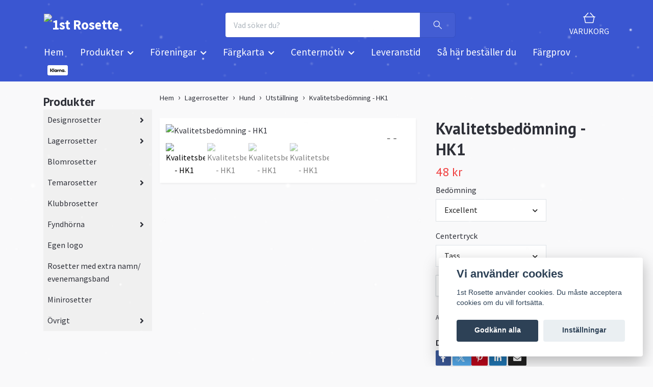

--- FILE ---
content_type: text/html; charset=utf-8
request_url: https://www.1strosette.com/lagerrosetter/hund/utstallning/kopia-kvalitetsbedomning-med-namnband-hk1
body_size: 16308
content:
<!DOCTYPE html>
<html class="no-javascript" lang="sv">
<head><meta property="ix:host" content="cdn.quickbutik.com/images"><meta http-equiv="Content-Type" content="text/html; charset=utf-8">
<title>Kvalitetsbedömning - HK1 - 1st Rosette</title>
<meta name="author" content="Quickbutik">
<meta name="description" content="Välj mellan: Excellent (röd), &amp;nbsp;Very good (blå), &amp;nbsp;Good (gul), &amp;nbsp;Sufficient (grön)Diameter på huvud: 11 cm,&amp;nbsp;Totallängd: 40 cm">
<meta property="og:description" content="Välj mellan: Excellent (röd), &amp;nbsp;Very good (blå), &amp;nbsp;Good (gul), &amp;nbsp;Sufficient (grön)Diameter på huvud: 11 cm,&amp;nbsp;Totallängd: 40 cm">
<meta property="og:title" content="Kvalitetsbedömning - HK1 - 1st Rosette">
<meta property="og:url" content="https://www.1strosette.com/lagerrosetter/hund/utstallning/kopia-kvalitetsbedomning-med-namnband-hk1">
<meta property="og:site_name" content="1st Rosette">
<meta property="og:type" content="website">
<meta property="og:image" content="https://cdn.quickbutik.com/images/24811U/products/655654108a81f.jpeg?format=webp">
<meta property="twitter:card" content="summary">
<meta property="twitter:title" content="1st Rosette">
<meta property="twitter:description" content="Välj mellan: Excellent (röd), &amp;nbsp;Very good (blå), &amp;nbsp;Good (gul), &amp;nbsp;Sufficient (grön)Diameter på huvud: 11 cm,&amp;nbsp;Totallängd: 40 cm">
<meta property="twitter:image" content="https://cdn.quickbutik.com/images/24811U/products/655654108a81f.jpeg?format=webp">
<meta name="viewport" content="width=device-width, initial-scale=1, maximum-scale=1">
<link rel="dns-prefetch" href="https://cdnjs.cloudflare.com">
<link rel="dns-prefetch" href="https://use.fontawesome.com">
<link rel="preconnect" href="//fonts.googleapis.com/" crossorigin>
<link rel="preconnect" href="//fonts.gstatic.com" crossorigin>
<link rel="preconnect" href="//use.fontawesome.com" crossorigin>
<script>document.documentElement.classList.remove('no-javascript');</script><!-- Vendor Assets --><script src="https://cdnjs.cloudflare.com/ajax/libs/imgix.js/4.0.0/imgix.min.js" integrity="sha512-SlmYBg9gVVpgcGsP+pIUgFnogdw1rs1L8x+OO3aFXeZdYgTYlFlyBV9hTebE6OgqCTDEjfdUEhcuWBsZ8LWOZA==" crossorigin="anonymous" referrerpolicy="no-referrer"></script><link rel="stylesheet" href="https://use.fontawesome.com/releases/v5.15.4/css/all.css">
<link href="https://storage.quickbutik.com/templates/orion/css/assets.min.css?60026" rel="stylesheet">
<!-- Theme Stylesheet --><link href="https://storage.quickbutik.com/templates/orion/css/theme-main.css?60026" rel="stylesheet">
<link href="https://storage.quickbutik.com/stores/24811U/templates/orion/css/theme-sub.css?60026" rel="stylesheet">
<link href="https://storage.quickbutik.com/stores/24811U/templates/orion/css/custom.css?60026" rel="stylesheet">
<!-- Google Fonts --><link href="//fonts.googleapis.com/css?family=Source+Sans+Pro:400,700%7CPT+Sans:400,700" rel="stylesheet" type="text/css"  media="all" /><!-- Favicon--><link rel="icon" type="image/png" href="https://cdn.quickbutik.com/images/24811U/templates/orion/assets/favicon.png?s=60026&auto=format">
<link rel="canonical" href="https://www.1strosette.com/lagerrosetter/hund/utstallning/kopia-kvalitetsbedomning-med-namnband-hk1">
<!-- Tweaks for older IEs--><!--[if lt IE 9]>
      <script src="https://oss.maxcdn.com/html5shiv/3.7.3/html5shiv.min.js"></script>
      <script src="https://oss.maxcdn.com/respond/1.4.2/respond.min.js"></script
    ><![endif]--><style>.hide { display: none; }</style>
<script type="text/javascript" defer>document.addEventListener('DOMContentLoaded', () => {
    document.body.setAttribute('data-qb-page', 'product');
});</script><script src="/assets/shopassets/cookieconsent/cookieconsent.js?v=230"></script>
<style>
    html.force--consent,
    html.force--consent body{
        height: auto!important;
        width: 100vw!important;
    }
</style>

    <script type="text/javascript">
    var qb_cookieconsent = initCookieConsent();
    var qb_cookieconsent_blocks = [{"title":"Vi anv\u00e4nder cookies","description":"1st Rosette anv\u00e4nder cookies. Du m\u00e5ste acceptera cookies om du vill forts\u00e4tta."},{"title":"N\u00f6dv\u00e4ndiga cookies *","description":"Dessa cookies \u00e4r n\u00f6dv\u00e4ndiga f\u00f6r att butiken ska fungera korrekt och g\u00e5r inte att st\u00e4nga av utan att beh\u00f6va l\u00e4mna denna webbplats. De anv\u00e4nds f\u00f6r att funktionalitet som t.ex. varukorg, skapa ett konto och annat ska fungera korrekt.","toggle":{"value":"basic","enabled":true,"readonly":true}}];
</script>
</head>
<body>
    <header
  class="header">
  <!-- Section: Top Bar-->
  <div data-qb-area="top" data-qb-element="" class="top-bar d-none text-sm">
    <div class="container py-2">
      <div class="row align-items-center">
        <div class="col-12 col-lg-auto px-0">
          <ul class="mb-0  d-flex text-center text-sm-left justify-content-center justify-content-lg-start list-unstyled">
            <!-- Component: Language Dropdown-->
            <!-- Component: Tax Dropdown-->
            <!-- Currency Dropdown-->
          </ul>
        </div>
        <!-- Component: Top information -->
          <div class="mt-2 mt-lg-0 col-12 col-lg  text-center text-lg-right pl-0">
            <span data-qb-element="top_right_text">&quot;Årets&quot; rosetter hittar du under Lagerrosetter</span>
          </div>
      </div>
    </div>
  </div>
  <!-- /Section: Top Bar -->

  <!-- Section: Header variant -->

    <!-- Section: Main Header -->
<nav
  data-qb-area="header" data-qb-element=""
  class="navbar-expand-lg navbar-position navbar-light py-0 ">
  <div class="container">
    <div class="row">
      <div class="navbar navbar--variation-1 col-12 pb-0">
        <div class="list-inline-item order-0 d-lg-none col-auto p-0">
          <a href="#" data-toggle="modal" data-target="#sidebarLeft" class="text-hover-primary">
            <svg class="svg-icon mainmenu-icon menu-textcolor">
              <use xlink:href="#menu-hamburger-1"></use>
            </svg>
          </a>
        </div>
        <a data-qb-element="use_logo" href="https://www.1strosette.com" title="1st Rosette"
          class="navbar-brand order-1 order-lg-1 text-center text-md-left col-auto p-0">
          
          <img alt="1st Rosette" class="img-fluid img-logo py-2" srcset="https://cdn.quickbutik.com/images/24811U/templates/orion/assets/logo.png?s=60026&auto=format&dpr=1 1x, https://cdn.quickbutik.com/images/24811U/templates/orion/assets/logo.png?s=60026&auto=format&dpr=2 2x, https://cdn.quickbutik.com/images/24811U/templates/orion/assets/logo.png?s=60026&auto=format&dpr=3 3x"
            src="https://cdn.quickbutik.com/images/24811U/templates/orion/assets/logo.png?s=60026&auto=format">
        </a>
        <form data-qb-element="header_showsearch" action="/shop/search" method="get"
          class="d-lg-flex order-lg-3 d-none my-lg-0 flex-grow-1 top-searchbar text-center col-auto px-4">
          <div class="search-wrapper input-group">
            <input type="text" name="s" placeholder="Vad söker du?" aria-label="Search"
              aria-describedby="button-search-desktop" class="form-control pl-3 border-0 header-searchbar" />
            <div class="input-group-append ml-0 header-searchbuttonwrapper">
              <button id="button-search-desktop" type="submit" class="btn py-0 border-0 header-searchbutton">
                <svg class="svg-icon navbar-icon header-searchicon">
                  <use xlink:href="#search-1"></use>
                </svg>
              </button>
            </div>
          </div>
        </form>
        
        
        <ul class="list-inline order-2 order-lg-4 mb-0 pr-0 text-right col-auto">
          

          <li class="list-inline-item">
            <a href="#" data-toggle="modal" data-target="#sidebarCart" class="position-relative text-hover-primary align-items-center qs-cart-view ">
              <div class="text-center position-relative icon-line-height">
                  
                <svg data-qb-element="icon_cart1" class="svg-icon mainmenu-icon menu-textcolor" style="color: #ffffff;">
                  <use xlink:href="#shopping-basket-1"></use>
                </svg>

                <div data-qb-element="header_showcartamount" class="navbar-icon-badge icon-count text-white primary-bg basket-count-items icon-count-hidden">0</div>

                <!--
                <div class="navbar-icon-badge icon-count primary-bg basket-count-items menu-textcolor">0</div>
                -->

              </div>
              <span data-qb-element="header_carttext" class="d-none d-sm-inline color-text-base menu-textcolor">VARUKORG</span>
            </a>
          </li>
        </ul>
      </div>
    </div>
  </div>

<div class="container pt-2">
  <div class="row justify-content-between navbar-bg px-0 mainmenu_font_size">
    <ul class="col-auto navbar-nav d-none d-lg-flex mt-lg-0 flex-wrap px-0">
      
      <li class="nav-item main-top-menu ">
        <a href="/" title="Hem" class="nav-link ">Hem</a>
      </li>

      

      <li class="nav-item has-dropdown position-relative   on-hover ">
        <a href="/products" aria-haspopup="true" aria-expanded="false" class="nav-link dropdown-toggle">Produkter</a>

        <ul class="dropdown-menu dropdown-menu-first">
          <li class="dropdown-submenu position-relative d-flex justify-content-center align-items-center
          dropdown-list__item ">
            <div class="d-flex align-items-center w-100 dropdown-list__content">
              <a href="/designrosetter" aria-expanded="false" class="dropdown-item ">Designrosetter</a>
              <i id="categoryDropdown6" role="button" data-toggle="dropdown" aria-haspopup="true" aria-expanded="false" data-display="static" class="dropdown-toggle dropdown-btn pr-3 pl-2"></i>
            </div>

            <ul aria-labelledby="categoryDropdown6"
              class="dropdown-menu dropdown-menu-alignright
              dropdown-list__sub-menu">
              
                
                  <li><a href="/designrosetter/budget" class=" dropdown-item">Budget</a></li>

              
                
                  <li><a href="/designrosetter/plus" class=" dropdown-item">Plus</a></li>

              
                
                  <li><a href="/designrosetter/premium" class=" dropdown-item">Premium</a></li>

              
                
                  <li><a href="/designrosetter/xtraallt" class=" dropdown-item">XtraAllt</a></li>

            </ul>
          </li>


          <li class="dropdown-submenu position-relative d-flex justify-content-center align-items-center
          dropdown-list__item ">
            <div class="d-flex align-items-center w-100 dropdown-list__content">
              <a href="/lagerrosetter" aria-expanded="false" class="dropdown-item ">Lagerrosetter</a>
              <i id="categoryDropdown68" role="button" data-toggle="dropdown" aria-haspopup="true" aria-expanded="false" data-display="static" class="dropdown-toggle dropdown-btn pr-3 pl-2"></i>
            </div>

            <ul aria-labelledby="categoryDropdown68"
              class="dropdown-menu dropdown-menu-alignright
              dropdown-list__sub-menu">
              
                
                  <li><a href="/lagerrosetter/hast" class=" dropdown-item">Häst</a></li>

              
                
                  <li><a href="/lagerrosetter/hund" class=" dropdown-item">Hund</a></li>

              
                
                  <li><a href="/lagerrosetter/kanin" class=" dropdown-item">Kanin</a></li>

              
                
                  <li><a href="/lagerrosetter/kapphast" class=" dropdown-item">Käpphäst</a></li>

              
                
                  <li><a href="/lagerrosetter/neutrala" class=" dropdown-item">Neutrala</a></li>

              
                
                  <li><a href="/lagerrosetter/arets-rosetter" class=" dropdown-item">Årets rosetter</a></li>

            </ul>
          </li>



          <li><a class="dropdown-item " href="/blomrosetter">Blomrosetter</a></li>

          <li class="dropdown-submenu position-relative d-flex justify-content-center align-items-center
          dropdown-list__item ">
            <div class="d-flex align-items-center w-100 dropdown-list__content">
              <a href="/temarosetter" aria-expanded="false" class="dropdown-item ">Temarosetter</a>
              <i id="categoryDropdown53" role="button" data-toggle="dropdown" aria-haspopup="true" aria-expanded="false" data-display="static" class="dropdown-toggle dropdown-btn pr-3 pl-2"></i>
            </div>

            <ul aria-labelledby="categoryDropdown53"
              class="dropdown-menu dropdown-menu-alignright
              dropdown-list__sub-menu">
              
                
                  <li><a href="/temarosetter/alla-hjartans-dag" class=" dropdown-item">Alla hjärtans dag</a></li>

              
                
                  <li><a href="/temarosetter/pask" class=" dropdown-item">Påsk</a></li>

              
                
                  <li><a href="/temarosetter/halloween" class=" dropdown-item">Halloween</a></li>

              
                
                  <li><a href="/temarosetter/jul" class=" dropdown-item">Jul</a></li>

              
                
                  <li><a href="/temarosetter/andra-evenemang" class=" dropdown-item">Andra evenemang</a></li>

            </ul>
          </li>



          <li><a class="dropdown-item " href="/klubbrosetter">Klubbrosetter</a></li>

          <li class="dropdown-submenu position-relative d-flex justify-content-center align-items-center
          dropdown-list__item ">
            <div class="d-flex align-items-center w-100 dropdown-list__content">
              <a href="/outlet" aria-expanded="false" class="dropdown-item ">Fyndhörna</a>
              <i id="categoryDropdown60" role="button" data-toggle="dropdown" aria-haspopup="true" aria-expanded="false" data-display="static" class="dropdown-toggle dropdown-btn pr-3 pl-2"></i>
            </div>

            <ul aria-labelledby="categoryDropdown60"
              class="dropdown-menu dropdown-menu-alignright
              dropdown-list__sub-menu">
              
                
                  <li><a href="/outlet/valj-motiv" class=" dropdown-item">Välj motiv</a></li>

              
                
                  <li><a href="/outlet/69-neutrala" class=" dropdown-item">Neutrala</a></li>

              
                
                  <li><a href="/outlet/48-kanin" class=" dropdown-item">Kanin</a></li>

              
                
                  <li><a href="/outlet/92-hast" class=" dropdown-item">Häst</a></li>

              
                
                  <li><a href="/outlet/13-hund" class=" dropdown-item">Hund</a></li>

              
                
                  <li><a href="/outlet/kapphast" class=" dropdown-item">Käpphäst</a></li>

              
                
                  <li><a href="/outlet/fyndlada" class=" dropdown-item">Fyndlåda</a></li>

              
                
                  <li><a href="/outlet/norge" class=" dropdown-item">Norge</a></li>

            </ul>
          </li>



        </ul>
      </li>
      

      <li class="nav-item has-dropdown position-relative   on-hover ">
        <a href="/foreningar" aria-haspopup="true" aria-expanded="false" class="nav-link dropdown-toggle">Föreningar</a>

        <ul class="dropdown-menu dropdown-menu-first">

          <li><a class="dropdown-item " href="/foreningar/trickhund-dvargschnauzer">Trickhund dvärgschnauzer</a></li>


          <li><a class="dropdown-item " href="/foreningar/chinese-crested-club">Chinese Crested Club</a></li>


          <li><a class="dropdown-item " href="/foreningar/aktivitetsutmaning-chihuahuacirkeln">Chihuahuacirkeln</a></li>


        </ul>
      </li>
      

      <li class="nav-item has-dropdown position-relative   on-hover ">
        <a href="/sidor/fargkarta" aria-haspopup="true" aria-expanded="false" class="nav-link dropdown-toggle">Färgkarta</a>

        <ul class="dropdown-menu dropdown-menu-first">

          <li><a class="dropdown-item " href="/sidor/color-standardband">Standardband</a></li>


          <li><a class="dropdown-item " href="/sidor/color-specialband">Specialband</a></li>


          <li><a class="dropdown-item " href="/sidor/color-centerbricka">Centerbricka</a></li>


        </ul>
      </li>
      

      <li class="nav-item has-dropdown position-relative   on-hover ">
        <a href="/sidor/centermotiv" aria-haspopup="true" aria-expanded="false" class="nav-link dropdown-toggle">Centermotiv</a>

        <ul class="dropdown-menu dropdown-menu-first">

          <li><a class="dropdown-item " href="/sidor/centermotiv-ovriga">Övriga</a></li>


          <li><a class="dropdown-item " href="/sidor/centermotiv-hast">Häst</a></li>


          <li><a class="dropdown-item " href="/sidor/centermotiv-kapphast">Käpphäst</a></li>


          <li><a class="dropdown-item " href="/sidor/centermotiv-kanin">Kanin</a></li>


          <li><a class="dropdown-item " href="/sidor/centermotiv-hund">Hund</a></li>


          <li><a class="dropdown-item " href="/sidor/centermotiv-text">Text</a></li>


          <li><a class="dropdown-item " href="/sidor/centermotiv-siffror">Siffror</a></li>


          <li><a class="dropdown-item " href="/sidor/centermotiv-egen-loga">Egen loga</a></li>


        </ul>
      </li>
      
      <li class="nav-item main-top-menu ">
        <a href="/sidor/leveranstid" title="Leveranstid" class="nav-link ">Leveranstid</a>
      </li>

      
      <li class="nav-item main-top-menu ">
        <a href="/sidor/sa-har-bestaller-du" title="Så här beställer du" class="nav-link ">Så här beställer du</a>
      </li>

      
      <li class="nav-item main-top-menu ">
        <a href="/fargprov" title="Färgprov" class="nav-link ">Färgprov</a>
      </li>

    </ul>

         
    <div class="col-lg-auto pb-1 d-none d-xl-block">
      <div data-qb-element="use_paymentontop" class="text-center text-lg-right">
        <img class="icon-payment px-2 my-2 col" src="/assets/shopassets/paylogos/payment-klarna-white.svg"
          loading="lazy" alt="Payment with Klarna" />
      </div>
    </div>
     
    
  </div>
</div>

</nav>
<!-- /Section: Main Header --> 
  <!-- Section: Header variant -->

  <!-- Section: Sidebar (mobile) -->
  <div id="sidebarLeft" tabindex="-1" role="dialog" aria-hidden="true" class="modal fade modal-left">
    <div role="document" class="modal-dialog">
      <div class="modal-content modal-mobilemenu-content">
        <div class="modal-header pb-0 border-0 d-block">
          <div class="row">
              <form action="/shop/search" method="get" class="col d-lg-flex w-100 my-lg-0 mb-3 pt-1">
                <div class="search-wrapper border-0 shadow-small input-group">
                  <input type="text" name="s" placeholder="Vad söker du?" aria-label="Search" aria-describedby="button-search" class="form-control pl-3 border-0 mobile-search" />
                  <div class="input-group-append bg-white ml-0">
                    <button id="button-search" type="submit" class="btn py-0 btn-underlined border-0 header-searchbutton">
                      <svg class="svg-icon navbar-icon header-searchicon">
                        <use xlink:href="#search-1"></use>
                      </svg>
                    </button>
                  </div>
                </div>
              </form>
            <button type="button" data-dismiss="modal" aria-label="Close" class="close col-auto mr-1">
              <svg class="svg-icon w-3rem h-3rem svg-icon-light align-middle">
                <use xlink:href="#close-1"></use>
              </svg>
            </button>
          </div>
        </div>
        <div class="modal-body pt-0">
          <div class="px-2 pb-5">
            <ul class="nav flex-column">
                  <li class="nav-item ">
                    <a href="/" title="Hem" class="nav-link mobile-nav-link pl-0">Hem</a>
                  </li>
                  <li class="nav-item dropdown">
                    <a href="/products" data-toggle="collapse" data-target="#cat2" aria-haspopup="true" aria-expanded="false" class="
                    nav-link
                    mobile-nav-link
                    pl-0
                    mobile-dropdown-toggle
                    dropdown-toggle">Produkter</a>
                    <div id="cat2" class="collapse">
                      <ul class="nav flex-column ml-3">
                        <li class="nav-item">
                          <a class="nav-link mobile-nav-link pl-0 show-all" href="/products" title="Produkter">Visa alla i Produkter</a>
                        </li>
                            <li class="nav-item dropdown">
                              <a href="#" data-target="#subcat6" data-toggle="collapse" aria-haspopup="true" aria-expanded="false" class="nav-link pl-0 dropdown-toggle">Designrosetter</a>
                              <div id="subcat6" class="collapse">
                                <ul class="nav flex-column ml-3">
                                  <li class="nav-item">
                                    <a class="nav-link mobile-nav-link pl-0 show-all" href="/designrosetter" title="Designrosetter">Visa alla i Designrosetter</a>
                                  </li>
                                      <li class="nav-item">
                                        <a href="/designrosetter/budget" class="nav-link pl-0 ">Budget</a>
                                      </li>
                                      <li class="nav-item">
                                        <a href="/designrosetter/plus" class="nav-link pl-0 ">Plus</a>
                                      </li>
                                      <li class="nav-item">
                                        <a href="/designrosetter/premium" class="nav-link pl-0 ">Premium</a>
                                      </li>
                                      <li class="nav-item">
                                        <a href="/designrosetter/xtraallt" class="nav-link pl-0 ">XtraAllt</a>
                                      </li>
                                </ul>
                              </div>
                            </li>
                            <li class="nav-item dropdown">
                              <a href="#" data-target="#subcat68" data-toggle="collapse" aria-haspopup="true" aria-expanded="false" class="nav-link pl-0 dropdown-toggle">Lagerrosetter</a>
                              <div id="subcat68" class="collapse">
                                <ul class="nav flex-column ml-3">
                                  <li class="nav-item">
                                    <a class="nav-link mobile-nav-link pl-0 show-all" href="/lagerrosetter" title="Lagerrosetter">Visa alla i Lagerrosetter</a>
                                  </li>
                                      <li class="nav-item">
                                        <a href="/lagerrosetter/hast" class="nav-link pl-0 ">Häst</a>
                                      </li>
                                      <li class="nav-item">
                                        <a href="/lagerrosetter/hund" class="nav-link pl-0 ">Hund</a>
                                      </li>
                                      <li class="nav-item">
                                        <a href="/lagerrosetter/kanin" class="nav-link pl-0 ">Kanin</a>
                                      </li>
                                      <li class="nav-item">
                                        <a href="/lagerrosetter/kapphast" class="nav-link pl-0 ">Käpphäst</a>
                                      </li>
                                      <li class="nav-item">
                                        <a href="/lagerrosetter/neutrala" class="nav-link pl-0 ">Neutrala</a>
                                      </li>
                                      <li class="nav-item">
                                        <a href="/lagerrosetter/arets-rosetter" class="nav-link pl-0 ">Årets rosetter</a>
                                      </li>
                                </ul>
                              </div>
                            </li>
                            <li class="nav-item">
                              <a href="/blomrosetter" class="nav-link mobile-nav-link pl-0 ">Blomrosetter</a>
                            </li>
                            <li class="nav-item dropdown">
                              <a href="#" data-target="#subcat53" data-toggle="collapse" aria-haspopup="true" aria-expanded="false" class="nav-link pl-0 dropdown-toggle">Temarosetter</a>
                              <div id="subcat53" class="collapse">
                                <ul class="nav flex-column ml-3">
                                  <li class="nav-item">
                                    <a class="nav-link mobile-nav-link pl-0 show-all" href="/temarosetter" title="Temarosetter">Visa alla i Temarosetter</a>
                                  </li>
                                      <li class="nav-item">
                                        <a href="/temarosetter/alla-hjartans-dag" class="nav-link pl-0 ">Alla hjärtans dag</a>
                                      </li>
                                      <li class="nav-item">
                                        <a href="/temarosetter/pask" class="nav-link pl-0 ">Påsk</a>
                                      </li>
                                      <li class="nav-item">
                                        <a href="/temarosetter/halloween" class="nav-link pl-0 ">Halloween</a>
                                      </li>
                                      <li class="nav-item">
                                        <a href="/temarosetter/jul" class="nav-link pl-0 ">Jul</a>
                                      </li>
                                      <li class="nav-item">
                                        <a href="/temarosetter/andra-evenemang" class="nav-link pl-0 ">Andra evenemang</a>
                                      </li>
                                </ul>
                              </div>
                            </li>
                            <li class="nav-item">
                              <a href="/klubbrosetter" class="nav-link mobile-nav-link pl-0 ">Klubbrosetter</a>
                            </li>
                            <li class="nav-item dropdown">
                              <a href="#" data-target="#subcat60" data-toggle="collapse" aria-haspopup="true" aria-expanded="false" class="nav-link pl-0 dropdown-toggle">Fyndhörna</a>
                              <div id="subcat60" class="collapse">
                                <ul class="nav flex-column ml-3">
                                  <li class="nav-item">
                                    <a class="nav-link mobile-nav-link pl-0 show-all" href="/outlet" title="Fyndhörna">Visa alla i Fyndhörna</a>
                                  </li>
                                      <li class="nav-item">
                                        <a href="/outlet/valj-motiv" class="nav-link pl-0 ">Välj motiv</a>
                                      </li>
                                      <li class="nav-item">
                                        <a href="/outlet/69-neutrala" class="nav-link pl-0 ">Neutrala</a>
                                      </li>
                                      <li class="nav-item">
                                        <a href="/outlet/48-kanin" class="nav-link pl-0 ">Kanin</a>
                                      </li>
                                      <li class="nav-item">
                                        <a href="/outlet/92-hast" class="nav-link pl-0 ">Häst</a>
                                      </li>
                                      <li class="nav-item">
                                        <a href="/outlet/13-hund" class="nav-link pl-0 ">Hund</a>
                                      </li>
                                      <li class="nav-item">
                                        <a href="/outlet/kapphast" class="nav-link pl-0 ">Käpphäst</a>
                                      </li>
                                      <li class="nav-item">
                                        <a href="/outlet/fyndlada" class="nav-link pl-0 ">Fyndlåda</a>
                                      </li>
                                      <li class="nav-item">
                                        <a href="/outlet/norge" class="nav-link pl-0 ">Norge</a>
                                      </li>
                                </ul>
                              </div>
                            </li>
                      </ul>
                    </div>
                  </li>
                  <li class="nav-item dropdown">
                    <a href="/foreningar" data-toggle="collapse" data-target="#cat57" aria-haspopup="true" aria-expanded="false" class="
                    nav-link
                    mobile-nav-link
                    pl-0
                    mobile-dropdown-toggle
                    dropdown-toggle">Föreningar</a>
                    <div id="cat57" class="collapse">
                      <ul class="nav flex-column ml-3">
                        <li class="nav-item">
                          <a class="nav-link mobile-nav-link pl-0 show-all" href="/foreningar" title="Föreningar">Visa alla i Föreningar</a>
                        </li>
                            <li class="nav-item">
                              <a href="/foreningar/trickhund-dvargschnauzer" class="nav-link mobile-nav-link pl-0 ">Trickhund dvärgschnauzer</a>
                            </li>
                            <li class="nav-item">
                              <a href="/foreningar/chinese-crested-club" class="nav-link mobile-nav-link pl-0 ">Chinese Crested Club</a>
                            </li>
                            <li class="nav-item">
                              <a href="/foreningar/aktivitetsutmaning-chihuahuacirkeln" class="nav-link mobile-nav-link pl-0 ">Chihuahuacirkeln</a>
                            </li>
                      </ul>
                    </div>
                  </li>
                  <li class="nav-item dropdown">
                    <a href="/sidor/fargkarta" data-toggle="collapse" data-target="#cat14" aria-haspopup="true" aria-expanded="false" class="
                    nav-link
                    mobile-nav-link
                    pl-0
                    mobile-dropdown-toggle
                    dropdown-toggle">Färgkarta</a>
                    <div id="cat14" class="collapse">
                      <ul class="nav flex-column ml-3">
                        <li class="nav-item">
                          <a class="nav-link mobile-nav-link pl-0 show-all" href="/sidor/fargkarta" title="Färgkarta">Visa alla i Färgkarta</a>
                        </li>
                            <li class="nav-item">
                              <a href="/sidor/color-standardband" class="nav-link mobile-nav-link pl-0 ">Standardband</a>
                            </li>
                            <li class="nav-item">
                              <a href="/sidor/color-specialband" class="nav-link mobile-nav-link pl-0 ">Specialband</a>
                            </li>
                            <li class="nav-item">
                              <a href="/sidor/color-centerbricka" class="nav-link mobile-nav-link pl-0 ">Centerbricka</a>
                            </li>
                      </ul>
                    </div>
                  </li>
                  <li class="nav-item dropdown">
                    <a href="/sidor/centermotiv" data-toggle="collapse" data-target="#cat28" aria-haspopup="true" aria-expanded="false" class="
                    nav-link
                    mobile-nav-link
                    pl-0
                    mobile-dropdown-toggle
                    dropdown-toggle">Centermotiv</a>
                    <div id="cat28" class="collapse">
                      <ul class="nav flex-column ml-3">
                        <li class="nav-item">
                          <a class="nav-link mobile-nav-link pl-0 show-all" href="/sidor/centermotiv" title="Centermotiv">Visa alla i Centermotiv</a>
                        </li>
                            <li class="nav-item">
                              <a href="/sidor/centermotiv-ovriga" class="nav-link mobile-nav-link pl-0 ">Övriga</a>
                            </li>
                            <li class="nav-item">
                              <a href="/sidor/centermotiv-hast" class="nav-link mobile-nav-link pl-0 ">Häst</a>
                            </li>
                            <li class="nav-item">
                              <a href="/sidor/centermotiv-kapphast" class="nav-link mobile-nav-link pl-0 ">Käpphäst</a>
                            </li>
                            <li class="nav-item">
                              <a href="/sidor/centermotiv-kanin" class="nav-link mobile-nav-link pl-0 ">Kanin</a>
                            </li>
                            <li class="nav-item">
                              <a href="/sidor/centermotiv-hund" class="nav-link mobile-nav-link pl-0 ">Hund</a>
                            </li>
                            <li class="nav-item">
                              <a href="/sidor/centermotiv-text" class="nav-link mobile-nav-link pl-0 ">Text</a>
                            </li>
                            <li class="nav-item">
                              <a href="/sidor/centermotiv-siffror" class="nav-link mobile-nav-link pl-0 ">Siffror</a>
                            </li>
                            <li class="nav-item">
                              <a href="/sidor/centermotiv-egen-loga" class="nav-link mobile-nav-link pl-0 ">Egen loga</a>
                            </li>
                      </ul>
                    </div>
                  </li>
                  <li class="nav-item ">
                    <a href="/sidor/leveranstid" title="Leveranstid" class="nav-link mobile-nav-link pl-0">Leveranstid</a>
                  </li>
                  <li class="nav-item ">
                    <a href="/sidor/sa-har-bestaller-du" title="Så här beställer du" class="nav-link mobile-nav-link pl-0">Så här beställer du</a>
                  </li>
                  <li class="nav-item ">
                    <a href="/fargprov" title="Färgprov" class="nav-link mobile-nav-link pl-0">Färgprov</a>
                  </li>
                  <li class="nav-item dropdown">
                    <a href="/designrosetter" data-toggle="collapse" data-target="#cat84" aria-haspopup="true" aria-expanded="false" class="
                    nav-link
                    mobile-nav-link
                    pl-0
                    mobile-dropdown-toggle
                    dropdown-toggle">Designrosetter</a>
                    <div id="cat84" class="collapse">
                      <ul class="nav flex-column ml-3">
                        <li class="nav-item">
                          <a class="nav-link mobile-nav-link pl-0 show-all" href="/designrosetter" title="Designrosetter">Visa alla i Designrosetter</a>
                        </li>
                            <li class="nav-item">
                              <a href="/sidor/designformular" class="nav-link mobile-nav-link pl-0 ">Designformulär</a>
                            </li>
                            <li class="nav-item">
                              <a href="/designrosetter/budget" class="nav-link mobile-nav-link pl-0 ">Budget</a>
                            </li>
                            <li class="nav-item">
                              <a href="/designrosetter/plus" class="nav-link mobile-nav-link pl-0 ">Plus</a>
                            </li>
                            <li class="nav-item">
                              <a href="/designrosetter/premium" class="nav-link mobile-nav-link pl-0 ">Premium</a>
                            </li>
                            <li class="nav-item">
                              <a href="/designrosetter/xtraallt" class="nav-link mobile-nav-link pl-0 ">XtraAllt</a>
                            </li>
                      </ul>
                    </div>
                  </li>
                  <li class="nav-item dropdown">
                    <a href="/lagerrosetter" data-toggle="collapse" data-target="#cat101" aria-haspopup="true" aria-expanded="false" class="
                    nav-link
                    mobile-nav-link
                    pl-0
                    mobile-dropdown-toggle
                    dropdown-toggle">Lagerrosetter</a>
                    <div id="cat101" class="collapse">
                      <ul class="nav flex-column ml-3">
                        <li class="nav-item">
                          <a class="nav-link mobile-nav-link pl-0 show-all" href="/lagerrosetter" title="Lagerrosetter">Visa alla i Lagerrosetter</a>
                        </li>
                            <li class="nav-item">
                              <a href="/lagerrosetter/hast" class="nav-link mobile-nav-link pl-0 ">Häst</a>
                            </li>
                            <li class="nav-item">
                              <a href="/lagerrosetter/kapphast" class="nav-link mobile-nav-link pl-0 ">Käpphäst</a>
                            </li>
                            <li class="nav-item dropdown">
                              <a href="#" data-target="#topsubcat77" data-toggle="collapse" aria-haspopup="true" aria-expanded="false" class="nav-link pl-0 dropdown-toggle">Kanin</a>
                              <div id="topsubcat77" class="collapse">
                                <ul class="nav flex-column ml-3">
                                  <li class="nav-item">
                                    <a class="nav-link mobile-nav-link pl-0 show-all" href="/lagerrosetter/kanin" title="Kanin">Visa alla i Kanin</a>
                                  </li>
                                      <li class="nav-item">
                                        <a href="/lagerrosetter/kanin/uppklassning" class="nav-link pl-0 ">Uppklassning</a>
                                      </li>
                                      <li class="nav-item">
                                        <a href="/lagerrosetter/kanin/pinne" class="nav-link pl-0 ">Pinne</a>
                                      </li>
                                </ul>
                              </div>
                            </li>
                            <li class="nav-item dropdown">
                              <a href="#" data-target="#topsubcat78" data-toggle="collapse" aria-haspopup="true" aria-expanded="false" class="nav-link pl-0 dropdown-toggle">Hund</a>
                              <div id="topsubcat78" class="collapse">
                                <ul class="nav flex-column ml-3">
                                  <li class="nav-item">
                                    <a class="nav-link mobile-nav-link pl-0 show-all" href="/lagerrosetter/hund" title="Hund">Visa alla i Hund</a>
                                  </li>
                                      <li class="nav-item">
                                        <a href="/lagerrosetter/hund/nose-work" class="nav-link pl-0 ">Nose Work</a>
                                      </li>
                                      <li class="nav-item">
                                        <a href="/lagerrosetter/hund/mondioring" class="nav-link pl-0 ">Mondioring</a>
                                      </li>
                                      <li class="nav-item">
                                        <a href="/lagerrosetter/hund/agility" class="nav-link pl-0 ">Agility</a>
                                      </li>
                                      <li class="nav-item">
                                        <a href="/lagerrosetter/hund/viltspar" class="nav-link pl-0 ">Viltspår</a>
                                      </li>
                                      <li class="nav-item">
                                        <a href="/lagerrosetter/hund/kvalificerande-resultat" class="nav-link pl-0 ">Kvalificerande resultat</a>
                                      </li>
                                      <li class="nav-item">
                                        <a href="/lagerrosetter/hund/rallylydnad-lydnad" class="nav-link pl-0 ">Rallylydnad / Lydnad</a>
                                      </li>
                                      <li class="nav-item">
                                        <a href="/lagerrosetter/hund/mentalbeskrivning" class="nav-link pl-0 ">Mentalbeskrivning</a>
                                      </li>
                                      <li class="nav-item">
                                        <a href="/lagerrosetter/hund/jaktklass" class="nav-link pl-0 ">Jaktklass</a>
                                      </li>
                                      <li class="nav-item">
                                        <a href="/lagerrosetter/hund/vattenprov" class="nav-link pl-0 ">Vattenprov</a>
                                      </li>
                                      <li class="nav-item">
                                        <a href="/lagerrosetter/hund/trick-dog" class="nav-link pl-0 ">Trick Dog</a>
                                      </li>
                                      <li class="nav-item">
                                        <a href="/lagerrosetter/hund/utstallning" class="nav-link pl-0 ">Utställning</a>
                                      </li>
                                      <li class="nav-item">
                                        <a href="/lagerrosetter/hund/assistanshund" class="nav-link pl-0 ">Assistanshund</a>
                                      </li>
                                      <li class="nav-item">
                                        <a href="/lagerrosetter/hund/champion" class="nav-link pl-0 ">Champion</a>
                                      </li>
                                      <li class="nav-item">
                                        <a href="/lagerrosetter/hund/championat" class="nav-link pl-0 ">Championat</a>
                                      </li>
                                      <li class="nav-item">
                                        <a href="/lagerrosetter/hund/53-neutrala" class="nav-link pl-0 ">Neutrala</a>
                                      </li>
                                </ul>
                              </div>
                            </li>
                            <li class="nav-item">
                              <a href="/lagerrosetter/neutrala" class="nav-link mobile-nav-link pl-0 ">Neutrala</a>
                            </li>
                            <li class="nav-item">
                              <a href="/lagerrosetter/arets-rosetter" class="nav-link mobile-nav-link pl-0 ">Årets rosetter</a>
                            </li>
                      </ul>
                    </div>
                  </li>
                  <li class="nav-item ">
                    <a href="/blomrosetter" title="Blomrosetter" class="nav-link mobile-nav-link pl-0">Blomrosetter</a>
                  </li>
                  <li class="nav-item dropdown">
                    <a href="/temarosetter" data-toggle="collapse" data-target="#cat86" aria-haspopup="true" aria-expanded="false" class="
                    nav-link
                    mobile-nav-link
                    pl-0
                    mobile-dropdown-toggle
                    dropdown-toggle">Temarosetter</a>
                    <div id="cat86" class="collapse">
                      <ul class="nav flex-column ml-3">
                        <li class="nav-item">
                          <a class="nav-link mobile-nav-link pl-0 show-all" href="/temarosetter" title="Temarosetter">Visa alla i Temarosetter</a>
                        </li>
                            <li class="nav-item">
                              <a href="/temarosetter/alla-hjartans-dag" class="nav-link mobile-nav-link pl-0 ">Alla hjärtans dag</a>
                            </li>
                            <li class="nav-item">
                              <a href="/temarosetter/pask" class="nav-link mobile-nav-link pl-0 ">Påsk</a>
                            </li>
                            <li class="nav-item">
                              <a href="/temarosetter/halloween" class="nav-link mobile-nav-link pl-0 ">Halloween</a>
                            </li>
                            <li class="nav-item">
                              <a href="/temarosetter/jul" class="nav-link mobile-nav-link pl-0 ">Jul</a>
                            </li>
                            <li class="nav-item">
                              <a href="/temarosetter/andra-evenemang" class="nav-link mobile-nav-link pl-0 ">Andra evenemang</a>
                            </li>
                      </ul>
                    </div>
                  </li>
                  <li class="nav-item ">
                    <a href="/klubbrosetter" title="Klubbrosetter" class="nav-link mobile-nav-link pl-0">Klubbrosetter</a>
                  </li>
                  <li class="nav-item dropdown">
                    <a href="/outlet" data-toggle="collapse" data-target="#cat102" aria-haspopup="true" aria-expanded="false" class="
                    nav-link
                    mobile-nav-link
                    pl-0
                    mobile-dropdown-toggle
                    dropdown-toggle">Fyndhörna</a>
                    <div id="cat102" class="collapse">
                      <ul class="nav flex-column ml-3">
                        <li class="nav-item">
                          <a class="nav-link mobile-nav-link pl-0 show-all" href="/outlet" title="Fyndhörna">Visa alla i Fyndhörna</a>
                        </li>
                            <li class="nav-item">
                              <a href="/outlet/fyndlada" class="nav-link mobile-nav-link pl-0 ">Fyndlåda</a>
                            </li>
                            <li class="nav-item">
                              <a href="/outlet/92-hast" class="nav-link mobile-nav-link pl-0 ">Häst</a>
                            </li>
                            <li class="nav-item">
                              <a href="/outlet/48-kanin" class="nav-link mobile-nav-link pl-0 ">Kanin</a>
                            </li>
                            <li class="nav-item">
                              <a href="/outlet/13-hund" class="nav-link mobile-nav-link pl-0 ">Hund</a>
                            </li>
                            <li class="nav-item">
                              <a href="/outlet/69-neutrala" class="nav-link mobile-nav-link pl-0 ">Neutrala</a>
                            </li>
                            <li class="nav-item">
                              <a href="/outlet/valj-motiv" class="nav-link mobile-nav-link pl-0 ">Välj motiv</a>
                            </li>
                            <li class="nav-item">
                              <a href="/outlet/norge" class="nav-link mobile-nav-link pl-0 ">Norge</a>
                            </li>
                      </ul>
                    </div>
                  </li>
                  <li class="nav-item ">
                    <a href="/egen-logo" title="Egen logo" class="nav-link mobile-nav-link pl-0">Egen logo</a>
                  </li>
                  <li class="nav-item ">
                    <a href="/rosetter-med-extra-namn-evenemangsband" title="Rosetter med extra namn/ evenemangsband" class="nav-link mobile-nav-link pl-0">Rosetter med extra namn/ evenemangsband</a>
                  </li>
                  <li class="nav-item ">
                    <a href="/minirosetter" title="Minirosetter" class="nav-link mobile-nav-link pl-0">Minirosetter</a>
                  </li>
                  <li class="nav-item dropdown">
                    <a href="/ovrigt" data-toggle="collapse" data-target="#cat177" aria-haspopup="true" aria-expanded="false" class="
                    nav-link
                    mobile-nav-link
                    pl-0
                    mobile-dropdown-toggle
                    dropdown-toggle">Övrigt</a>
                    <div id="cat177" class="collapse">
                      <ul class="nav flex-column ml-3">
                        <li class="nav-item">
                          <a class="nav-link mobile-nav-link pl-0 show-all" href="/ovrigt" title="Övrigt">Visa alla i Övrigt</a>
                        </li>
                            <li class="nav-item">
                              <a href="/ovrigt/centerbrickor" class="nav-link mobile-nav-link pl-0 ">Centerbrickor</a>
                            </li>
                            <li class="nav-item">
                              <a href="/ovrigt/svansar" class="nav-link mobile-nav-link pl-0 ">Svansar</a>
                            </li>
                      </ul>
                    </div>
                  </li>
            </ul>
              <div class="nav-item">
                <a href="/shop/wishlist" class="
                  nav-link
                  mobile-nav-link
                  text-hover-primary
                  position-relative
                  d-flex
                  align-items-center">
                  <svg class="svg-icon navbar-icon">
                    <use xlink:href="#heart-1"></use>
                  </svg>
                  <span class="pl-0">ÖNSKELISTA</span>
                </a>
              </div>
          </div>
        </div>
      </div>
    </div>
  </div>
  <!-- /Section: Sidebar (mobile) -->
</header><div class="container">
        <div class="row py-3 py-lg-4">

        <div data-qb-area="sidesection" data-qb-dynamic-elements="side_elements" class="sidebar  order-lg-1  order-2 col-lg-3">





  <div data-qb-element="sidemenu" id="categoriesMenu" role="menu" class="expand-lg collapse">
    <h4 data-qb-setting="title" class="mb-2 mb-lg-0 text-center text-lg-left font-weight-bold">
      Produkter
    </h4>

    <ul class="sidebar-icon-menu pb-3 mt-4 mt-lg-0">
      
      <!-- First level -->


      <li class="py-0">
        <div class="d-flex align-items-center justify-content-between" style="background-color: #f0f0f0;">
          <a href="/designrosetter"
            class="sidefont-3 col-auto pl-2 pl-0 sidefont-3"
            style="color: #2e3038;">Designrosetter</a>
          <a href="/designrosetter" data-toggle="collapse" data-target="#sidecat84" aria-haspopup="true"
            aria-expanded="false"
            class="w-100 pl-0 font-weight-bold sidebar-icon-menu-item sidefont-3"
            style="color: #2e3038;"></a>
        </div>
        <div id="sidecat84"
          class="collapse pl-3"
          style="background-color: #ffffff;">
          <ul class="nav flex-column mt-0 sidebar-icon-menu sidebar-icon-submenu mb-0 ml-0">

            <!-- Second level -->
              <li class="nav-item sidefont-3">
                <a href="/sidor/designformular" class="pl-0 d-block "
                  style="color: #2e3038">Designformulär</a>
              </li>

              <li class="nav-item sidefont-3">
                <a href="/designrosetter/budget" class="pl-0 d-block "
                  style="color: #2e3038">Budget</a>
              </li>

              <li class="nav-item sidefont-3">
                <a href="/designrosetter/plus" class="pl-0 d-block "
                  style="color: #2e3038">Plus</a>
              </li>

              <li class="nav-item sidefont-3">
                <a href="/designrosetter/premium" class="pl-0 d-block "
                  style="color: #2e3038">Premium</a>
              </li>

              <li class="nav-item sidefont-3">
                <a href="/designrosetter/xtraallt" class="pl-0 d-block "
                  style="color: #2e3038">XtraAllt</a>
              </li>


          </ul>
        </div>
      </li>



      <li class="py-0">
        <div class="d-flex align-items-center justify-content-between" style="background-color: #f0f0f0;">
          <a href="/lagerrosetter"
            class="sidefont-3 col-auto pl-2 pl-0 sidefont-3"
            style="color: #2e3038;">Lagerrosetter</a>
          <a href="/lagerrosetter" data-toggle="collapse" data-target="#sidecat101" aria-haspopup="true"
            aria-expanded="false"
            class="w-100 pl-0 font-weight-bold sidebar-icon-menu-item sidefont-3"
            style="color: #2e3038;"></a>
        </div>
        <div id="sidecat101"
          class="collapse pl-3"
          style="background-color: #ffffff;">
          <ul class="nav flex-column mt-0 sidebar-icon-menu sidebar-icon-submenu mb-0 ml-0">

            <!-- Second level -->
              <li class="nav-item sidefont-3">
                <a href="/lagerrosetter/hast" class="pl-0 d-block "
                  style="color: #2e3038">Häst</a>
              </li>

              <li class="nav-item sidefont-3">
                <a href="/lagerrosetter/kapphast" class="pl-0 d-block "
                  style="color: #2e3038">Käpphäst</a>
              </li>


              <li class="d-flex align-items-center justify-content-between">
                <a href="/lagerrosetter/kanin" class="col-auto pl-0 sidefont-3"
                  style="color: #2e3038">Kanin</a>
                <a href="/lagerrosetter/kanin" data-toggle="collapse" data-target="#sidesubcat77" aria-haspopup="true"
                  aria-expanded="false"
                  class="w-100 pl-0 font-weight-bold sidebar-icon-menu-item sidefont-3"
                  style="color: #2e3038"></a>
              </li>
              <li class="nav-item dropdown">
                <div id="sidesubcat77" class="collapse">
                  <ul class="nav flex-column ml-3">
                    
                    <!-- Third level -->
                    <li class="sidefont-3 nav-item">
                      <a href="/lagerrosetter/kanin/uppklassning" class="pl-0 d-block "
                        style="color: #2e3038; opacity: 0.8;">Uppklassning</a>
                    </li>


                    <li class="sidefont-3 nav-item">
                      <a href="/lagerrosetter/kanin/pinne" class="pl-0 d-block "
                        style="color: #2e3038; opacity: 0.8;">Pinne</a>
                    </li>


                  </ul>
                </div>
              </li>

              <li class="d-flex align-items-center justify-content-between">
                <a href="/lagerrosetter/hund" class="col-auto pl-0 sidefont-3"
                  style="color: #2e3038">Hund</a>
                <a href="/lagerrosetter/hund" data-toggle="collapse" data-target="#sidesubcat78" aria-haspopup="true"
                  aria-expanded="false"
                  class="w-100 pl-0 font-weight-bold sidebar-icon-menu-item sidefont-3"
                  style="color: #2e3038"></a>
              </li>
              <li class="nav-item dropdown">
                <div id="sidesubcat78" class="collapse">
                  <ul class="nav flex-column ml-3">
                    
                    <!-- Third level -->
                    <li class="sidefont-3 nav-item">
                      <a href="/lagerrosetter/hund/nose-work" class="pl-0 d-block "
                        style="color: #2e3038; opacity: 0.8;">Nose Work</a>
                    </li>


                    <li class="sidefont-3 nav-item">
                      <a href="/lagerrosetter/hund/mondioring" class="pl-0 d-block "
                        style="color: #2e3038; opacity: 0.8;">Mondioring</a>
                    </li>


                    <li class="sidefont-3 nav-item">
                      <a href="/lagerrosetter/hund/agility" class="pl-0 d-block "
                        style="color: #2e3038; opacity: 0.8;">Agility</a>
                    </li>


                    <li class="sidefont-3 nav-item">
                      <a href="/lagerrosetter/hund/viltspar" class="pl-0 d-block "
                        style="color: #2e3038; opacity: 0.8;">Viltspår</a>
                    </li>


                    <li class="sidefont-3 nav-item">
                      <a href="/lagerrosetter/hund/kvalificerande-resultat" class="pl-0 d-block "
                        style="color: #2e3038; opacity: 0.8;">Kvalificerande resultat</a>
                    </li>


                    <li class="sidefont-3 nav-item">
                      <a href="/lagerrosetter/hund/rallylydnad-lydnad" class="pl-0 d-block "
                        style="color: #2e3038; opacity: 0.8;">Rallylydnad / Lydnad</a>
                    </li>


                    <li class="sidefont-3 nav-item">
                      <a href="/lagerrosetter/hund/mentalbeskrivning" class="pl-0 d-block "
                        style="color: #2e3038; opacity: 0.8;">Mentalbeskrivning</a>
                    </li>


                    <li class="sidefont-3 nav-item">
                      <a href="/lagerrosetter/hund/jaktklass" class="pl-0 d-block "
                        style="color: #2e3038; opacity: 0.8;">Jaktklass</a>
                    </li>


                    <li class="sidefont-3 nav-item">
                      <a href="/lagerrosetter/hund/vattenprov" class="pl-0 d-block "
                        style="color: #2e3038; opacity: 0.8;">Vattenprov</a>
                    </li>


                    <li class="sidefont-3 nav-item">
                      <a href="/lagerrosetter/hund/trick-dog" class="pl-0 d-block "
                        style="color: #2e3038; opacity: 0.8;">Trick Dog</a>
                    </li>


                    <li class="sidefont-3 nav-item">
                      <a href="/lagerrosetter/hund/utstallning" class="pl-0 d-block "
                        style="color: #2e3038; opacity: 0.8;">Utställning</a>
                    </li>


                    <li class="sidefont-3 nav-item">
                      <a href="/lagerrosetter/hund/assistanshund" class="pl-0 d-block "
                        style="color: #2e3038; opacity: 0.8;">Assistanshund</a>
                    </li>


                    <li class="sidefont-3 nav-item">
                      <a href="/lagerrosetter/hund/champion" class="pl-0 d-block "
                        style="color: #2e3038; opacity: 0.8;">Champion</a>
                    </li>


                    <li class="sidefont-3 nav-item">
                      <a href="/lagerrosetter/hund/championat" class="pl-0 d-block "
                        style="color: #2e3038; opacity: 0.8;">Championat</a>
                    </li>


                    <li class="sidefont-3 nav-item">
                      <a href="/lagerrosetter/hund/53-neutrala" class="pl-0 d-block "
                        style="color: #2e3038; opacity: 0.8;">Neutrala</a>
                    </li>


                  </ul>
                </div>
              </li>
              <li class="nav-item sidefont-3">
                <a href="/lagerrosetter/neutrala" class="pl-0 d-block "
                  style="color: #2e3038">Neutrala</a>
              </li>

              <li class="nav-item sidefont-3">
                <a href="/lagerrosetter/arets-rosetter" class="pl-0 d-block "
                  style="color: #2e3038">Årets rosetter</a>
              </li>


          </ul>
        </div>
      </li>


      <li class=" sidefont-3" style="background-color: #f0f0f0;">
        <a href="/blomrosetter" title="Blomrosetter" class="pl-2 d-block" style="color: #2e3038;">Blomrosetter</a>
      </li>




      <li class="py-0">
        <div class="d-flex align-items-center justify-content-between" style="background-color: #f0f0f0;">
          <a href="/temarosetter"
            class="sidefont-3 col-auto pl-2 pl-0 sidefont-3"
            style="color: #2e3038;">Temarosetter</a>
          <a href="/temarosetter" data-toggle="collapse" data-target="#sidecat86" aria-haspopup="true"
            aria-expanded="false"
            class="w-100 pl-0 font-weight-bold sidebar-icon-menu-item sidefont-3"
            style="color: #2e3038;"></a>
        </div>
        <div id="sidecat86"
          class="collapse pl-3"
          style="background-color: #ffffff;">
          <ul class="nav flex-column mt-0 sidebar-icon-menu sidebar-icon-submenu mb-0 ml-0">

            <!-- Second level -->
              <li class="nav-item sidefont-3">
                <a href="/temarosetter/alla-hjartans-dag" class="pl-0 d-block "
                  style="color: #2e3038">Alla hjärtans dag</a>
              </li>

              <li class="nav-item sidefont-3">
                <a href="/temarosetter/pask" class="pl-0 d-block "
                  style="color: #2e3038">Påsk</a>
              </li>

              <li class="nav-item sidefont-3">
                <a href="/temarosetter/halloween" class="pl-0 d-block "
                  style="color: #2e3038">Halloween</a>
              </li>

              <li class="nav-item sidefont-3">
                <a href="/temarosetter/jul" class="pl-0 d-block "
                  style="color: #2e3038">Jul</a>
              </li>

              <li class="nav-item sidefont-3">
                <a href="/temarosetter/andra-evenemang" class="pl-0 d-block "
                  style="color: #2e3038">Andra evenemang</a>
              </li>


          </ul>
        </div>
      </li>


      <li class=" sidefont-3" style="background-color: #f0f0f0;">
        <a href="/klubbrosetter" title="Klubbrosetter" class="pl-2 d-block" style="color: #2e3038;">Klubbrosetter</a>
      </li>




      <li class="py-0">
        <div class="d-flex align-items-center justify-content-between" style="background-color: #f0f0f0;">
          <a href="/outlet"
            class="sidefont-3 col-auto pl-2 pl-0 sidefont-3"
            style="color: #2e3038;">Fyndhörna</a>
          <a href="/outlet" data-toggle="collapse" data-target="#sidecat102" aria-haspopup="true"
            aria-expanded="false"
            class="w-100 pl-0 font-weight-bold sidebar-icon-menu-item sidefont-3"
            style="color: #2e3038;"></a>
        </div>
        <div id="sidecat102"
          class="collapse pl-3"
          style="background-color: #ffffff;">
          <ul class="nav flex-column mt-0 sidebar-icon-menu sidebar-icon-submenu mb-0 ml-0">

            <!-- Second level -->
              <li class="nav-item sidefont-3">
                <a href="/outlet/fyndlada" class="pl-0 d-block "
                  style="color: #2e3038">Fyndlåda</a>
              </li>

              <li class="nav-item sidefont-3">
                <a href="/outlet/92-hast" class="pl-0 d-block "
                  style="color: #2e3038">Häst</a>
              </li>

              <li class="nav-item sidefont-3">
                <a href="/outlet/48-kanin" class="pl-0 d-block "
                  style="color: #2e3038">Kanin</a>
              </li>

              <li class="nav-item sidefont-3">
                <a href="/outlet/13-hund" class="pl-0 d-block "
                  style="color: #2e3038">Hund</a>
              </li>

              <li class="nav-item sidefont-3">
                <a href="/outlet/69-neutrala" class="pl-0 d-block "
                  style="color: #2e3038">Neutrala</a>
              </li>

              <li class="nav-item sidefont-3">
                <a href="/outlet/valj-motiv" class="pl-0 d-block "
                  style="color: #2e3038">Välj motiv</a>
              </li>

              <li class="nav-item sidefont-3">
                <a href="/outlet/norge" class="pl-0 d-block "
                  style="color: #2e3038">Norge</a>
              </li>


          </ul>
        </div>
      </li>


      <li class=" sidefont-3" style="background-color: #f0f0f0;">
        <a href="/egen-logo" title="Egen logo" class="pl-2 d-block" style="color: #2e3038;">Egen logo</a>
      </li>



      <li class=" sidefont-3" style="background-color: #f0f0f0;">
        <a href="/rosetter-med-extra-namn-evenemangsband" title="Rosetter med extra namn/ evenemangsband" class="pl-2 d-block" style="color: #2e3038;">Rosetter med extra namn/ evenemangsband</a>
      </li>



      <li class=" sidefont-3" style="background-color: #f0f0f0;">
        <a href="/minirosetter" title="Minirosetter" class="pl-2 d-block" style="color: #2e3038;">Minirosetter</a>
      </li>




      <li class="py-0">
        <div class="d-flex align-items-center justify-content-between" style="background-color: #f0f0f0;">
          <a href="/ovrigt"
            class="sidefont-3 col-auto pl-2 pl-0 sidefont-3"
            style="color: #2e3038;">Övrigt</a>
          <a href="/ovrigt" data-toggle="collapse" data-target="#sidecat177" aria-haspopup="true"
            aria-expanded="false"
            class="w-100 pl-0 font-weight-bold sidebar-icon-menu-item sidefont-3"
            style="color: #2e3038;"></a>
        </div>
        <div id="sidecat177"
          class="collapse pl-3"
          style="background-color: #ffffff;">
          <ul class="nav flex-column mt-0 sidebar-icon-menu sidebar-icon-submenu mb-0 ml-0">

            <!-- Second level -->
              <li class="nav-item sidefont-3">
                <a href="/ovrigt/centerbrickor" class="pl-0 d-block "
                  style="color: #2e3038">Centerbrickor</a>
              </li>

              <li class="nav-item sidefont-3">
                <a href="/ovrigt/svansar" class="pl-0 d-block "
                  style="color: #2e3038">Svansar</a>
              </li>


          </ul>
        </div>
      </li>

    </ul>
  </div>





</div><div class="col-lg-9 main-content  order-lg-2 order-1">
          <div data-qb-area="header" data-qb-setting="use_breadcrumbs">
    <nav class="breadcrumb p-0 mb-0" aria-label="breadcrumbs">
      <ul class="breadcrumb mb-0 pl-0">
          <li class="breadcrumb-item "><a href="/" title="Hem">Hem</a></li>
          <li class="breadcrumb-item "><a href="/lagerrosetter" title="Lagerrosetter">Lagerrosetter</a></li>
          <li class="breadcrumb-item "><a href="/lagerrosetter/hund" title="Hund">Hund</a></li>
          <li class="breadcrumb-item "><a href="/lagerrosetter/hund/utstallning" title="Utställning">Utställning</a></li>
          <li class="breadcrumb-item active">Kvalitetsbedömning - HK1</li>
      </ul>
    </nav>
</div><!-- Main Product Detail Content -->
<article data-qb-area="area" id="product" itemscope itemtype="http://schema.org/Product">
  <div class="row">
    <div class="col-lg-7 order-1">

      <div class="bg-white shadow-small p-2">
          
          <!-- Container for ribbons -->
          <div class="position-relative product m-0" data-pid="1279"><div></div></div>
          
          <div class="detail-carousel">
            <div id="detailSlider" class="swiper-container detail-slider photoswipe-gallery">
              <!-- Additional required wrapper-->
              <div class="swiper-wrapper flex">
                
                <!-- Slides-->
                <div class="swiper-slide flex align-items-center qs-product-image12437" data-thumb="https://cdn.quickbutik.com/images/24811U/products/655654108a81f.jpeg">
                  <a href="https://cdn.quickbutik.com/images/24811U/products/655654108a81f.jpeg?auto=format&fit=max&w=1280&h=960&dpr=1"
                    data-caption="Kvalitetsbedömning - HK1"
                    data-toggle="photoswipe" data-width="1200" data-height="1200" class="btn btn-photoswipe">
                    <svg class="svg-icon svg-icon-heavy">
                      <use xlink:href="#expand-1"></use>
                    </svg></a>


                    <img
                      srcset="https://cdn.quickbutik.com/images/24811U/products/655654108a81f.jpeg?auto=format&fit=max&w=1280&h=960&dpr=1 1x, https://cdn.quickbutik.com/images/24811U/products/655654108a81f.jpeg?auto=format&fit=max&w=1280&h=960&dpr=2 2x"
                      src="https://cdn.quickbutik.com/images/24811U/products/655654108a81f.jpeg?auto=format&fit=max&w=1280&h=960&dpr=1&auto=format"
                      alt="Kvalitetsbedömning - HK1"
                      class="productpage-image p-1 img-fluid" />
                    

  
                </div>
                <!-- Slides-->
                <div class="swiper-slide flex align-items-center qs-product-image12438" data-thumb="https://cdn.quickbutik.com/images/24811U/products/6556541aa063d.jpeg">
                  <a href="https://cdn.quickbutik.com/images/24811U/products/6556541aa063d.jpeg?auto=format&fit=max&w=1280&h=960&dpr=1"
                    data-caption="Kvalitetsbedömning - HK1"
                    data-toggle="photoswipe" data-width="1200" data-height="1200" class="btn btn-photoswipe">
                    <svg class="svg-icon svg-icon-heavy">
                      <use xlink:href="#expand-1"></use>
                    </svg></a>


                    <img
                      srcset="https://cdn.quickbutik.com/images/24811U/products/6556541aa063d.jpeg?auto=format&fit=max&w=1280&h=960&dpr=1 1x, https://cdn.quickbutik.com/images/24811U/products/6556541aa063d.jpeg?auto=format&fit=max&w=1280&h=960&dpr=2 2x"
                      src="https://cdn.quickbutik.com/images/24811U/products/6556541aa063d.jpeg?auto=format&fit=max&w=1280&h=960&dpr=1&auto=format"
                      alt="Kvalitetsbedömning - HK1"
                      class="productpage-image p-1 img-fluid" />
                    

  
                </div>
                <!-- Slides-->
                <div class="swiper-slide flex align-items-center qs-product-image12439" data-thumb="https://cdn.quickbutik.com/images/24811U/products/655654244264d.jpeg">
                  <a href="https://cdn.quickbutik.com/images/24811U/products/655654244264d.jpeg?auto=format&fit=max&w=1280&h=960&dpr=1"
                    data-caption="Kvalitetsbedömning - HK1"
                    data-toggle="photoswipe" data-width="1200" data-height="1200" class="btn btn-photoswipe">
                    <svg class="svg-icon svg-icon-heavy">
                      <use xlink:href="#expand-1"></use>
                    </svg></a>


                    <img
                      srcset="https://cdn.quickbutik.com/images/24811U/products/655654244264d.jpeg?auto=format&fit=max&w=1280&h=960&dpr=1 1x, https://cdn.quickbutik.com/images/24811U/products/655654244264d.jpeg?auto=format&fit=max&w=1280&h=960&dpr=2 2x"
                      src="https://cdn.quickbutik.com/images/24811U/products/655654244264d.jpeg?auto=format&fit=max&w=1280&h=960&dpr=1&auto=format"
                      alt="Kvalitetsbedömning - HK1"
                      class="productpage-image p-1 img-fluid" />
                    

  
                </div>
                <!-- Slides-->
                <div class="swiper-slide flex align-items-center qs-product-image12440" data-thumb="https://cdn.quickbutik.com/images/24811U/products/6556542c6052c.jpeg">
                  <a href="https://cdn.quickbutik.com/images/24811U/products/6556542c6052c.jpeg?auto=format&fit=max&w=1280&h=960&dpr=1"
                    data-caption="Kvalitetsbedömning - HK1"
                    data-toggle="photoswipe" data-width="1200" data-height="1200" class="btn btn-photoswipe">
                    <svg class="svg-icon svg-icon-heavy">
                      <use xlink:href="#expand-1"></use>
                    </svg></a>


                    <img
                      srcset="https://cdn.quickbutik.com/images/24811U/products/6556542c6052c.jpeg?auto=format&fit=max&w=1280&h=960&dpr=1 1x, https://cdn.quickbutik.com/images/24811U/products/6556542c6052c.jpeg?auto=format&fit=max&w=1280&h=960&dpr=2 2x"
                      src="https://cdn.quickbutik.com/images/24811U/products/6556542c6052c.jpeg?auto=format&fit=max&w=1280&h=960&dpr=1&auto=format"
                      alt="Kvalitetsbedömning - HK1"
                      class="productpage-image p-1 img-fluid" />
                    

  
                </div>

              </div>

              <div class="swiper-pagination d-sm-none"></div>

            </div>
            <meta itemprop="image" content="https://cdn.quickbutik.com/images/24811U/products/655654108a81f.jpeg">
          </div>
          
          <!-- Thumbnails (only if more than one) -->
          <div data-qb-element="productpage_thumbnail_image_count" data-swiper="#detailSlider" class="swiper-thumbs d-none d-sm-flex">
            <button class="swiper-thumb-item detail-thumb-item p-1 active qs-product-image12437" data-thumb="https://cdn.quickbutik.com/images/24811U/products/655654108a81f.jpeg">
              <img loading="lazy" srcset="https://cdn.quickbutik.com/images/24811U/products/655654108a81f.jpeg?auto=format&w=150&h=150&dpr=1 1x, https://cdn.quickbutik.com/images/24811U/products/655654108a81f.jpeg?auto=format&w=150&h=150&dpr=2 2x"
                  src="https://cdn.quickbutik.com/images/24811U/products/655654108a81f.jpeg?auto=format&w=150&h=150&dpr=1"
                  alt="Kvalitetsbedömning - HK1"
                  class="img-fluid productpage-image" />
            </button>
            <button class="swiper-thumb-item detail-thumb-item p-1 active qs-product-image12438" data-thumb="https://cdn.quickbutik.com/images/24811U/products/6556541aa063d.jpeg">
              <img loading="lazy" srcset="https://cdn.quickbutik.com/images/24811U/products/6556541aa063d.jpeg?auto=format&w=150&h=150&dpr=1 1x, https://cdn.quickbutik.com/images/24811U/products/6556541aa063d.jpeg?auto=format&w=150&h=150&dpr=2 2x"
                  src="https://cdn.quickbutik.com/images/24811U/products/6556541aa063d.jpeg?auto=format&w=150&h=150&dpr=1"
                  alt="Kvalitetsbedömning - HK1"
                  class="img-fluid productpage-image" />
            </button>
            <button class="swiper-thumb-item detail-thumb-item p-1 active qs-product-image12439" data-thumb="https://cdn.quickbutik.com/images/24811U/products/655654244264d.jpeg">
              <img loading="lazy" srcset="https://cdn.quickbutik.com/images/24811U/products/655654244264d.jpeg?auto=format&w=150&h=150&dpr=1 1x, https://cdn.quickbutik.com/images/24811U/products/655654244264d.jpeg?auto=format&w=150&h=150&dpr=2 2x"
                  src="https://cdn.quickbutik.com/images/24811U/products/655654244264d.jpeg?auto=format&w=150&h=150&dpr=1"
                  alt="Kvalitetsbedömning - HK1"
                  class="img-fluid productpage-image" />
            </button>
            <button class="swiper-thumb-item detail-thumb-item p-1 active qs-product-image12440" data-thumb="https://cdn.quickbutik.com/images/24811U/products/6556542c6052c.jpeg">
              <img loading="lazy" srcset="https://cdn.quickbutik.com/images/24811U/products/6556542c6052c.jpeg?auto=format&w=150&h=150&dpr=1 1x, https://cdn.quickbutik.com/images/24811U/products/6556542c6052c.jpeg?auto=format&w=150&h=150&dpr=2 2x"
                  src="https://cdn.quickbutik.com/images/24811U/products/6556542c6052c.jpeg?auto=format&w=150&h=150&dpr=1"
                  alt="Kvalitetsbedömning - HK1"
                  class="img-fluid productpage-image" />
            </button>
          </div>

      </div>
    </div>

    <div class="col-lg-5 pl-lg-4 order-2">
      <h1 class="h2 mt-3 mt-lg-0" itemprop="name">Kvalitetsbedömning - HK1</h1>
      
      <div class="d-flex flex-column flex-sm-row align-items-sm-center justify-content-sm-between mb-0 mb-lg-2">
        <ul class="list-inline mb-2 mb-sm-0" data-qb-selector="product-price-container">
          <li class="list-inline-item h4 font-weight-light mb-0 product-price qs-product-price w-100">
            48 kr</li>
        </ul>
        
        <div itemprop="offers" itemscope itemtype="http://schema.org/Offer">
          <meta itemprop="price" content="48.00">
          <meta itemprop="itemCondition" content="http://schema.org/NewCondition">
          <meta itemprop="priceCurrency" content="SEK">
          <link itemprop="availability"
            href="http://schema.org/InStock">
          <meta itemprop="url" content="https://www.1strosette.com/lagerrosetter/hund/utstallning/kopia-kvalitetsbedomning-med-namnband-hk1">
        </div>
        
        <meta itemprop="sku" content="HK1">


      </div>


      <div data-qb-element="productpage_show_shortdesc" class="product_description product-description-wrapper">
      </div>


      <form class="qs-cart form" method="post">
        <input type="hidden" class="qs-cart-pid" value="1279">
        <input type="hidden" class="qs-cart-price" value="48.00">
        
        <div class="row">
          <div class="col-md-8">
            <div class="form-group">
              <div class="controls">
                <label>Bedömning</label>
                <br />
                <select class="qs-cart-option form-control selectpicker" name="qs-cart-option"
                  data-style="btn-selectpicker">
                  <option value="13855" data-name="Excellent">Excellent</option>
                  <option value="13856" data-name="Very good">Very good</option>
                  <option value="13857" data-name="Good">Good</option>
                  <option value="13858" data-name="Sufficient">Sufficient</option>
                </select>
              </div>
            </div>
            <div class="form-group">
              <div class="controls">
                <label>Centertryck</label>
                <br />
                <select class="qs-cart-option form-control selectpicker" name="qs-cart-option"
                  data-style="btn-selectpicker">
                  <option value="13854" data-name="Tass">Tass</option>
                </select>
              </div>
            </div>
          </div>
        </div>

        <!-- Product fields should be inserted here -->
        <div class="qs-product-fields"></div>


        <div class="input-group w-100 mb-4 addCart shadow-small">
          <input data-qb-element="productpage_show_amount" name="qs-cart-qty"
            type="number"
            min="1" value="1" class="form-control form-control-lg detail-quantity qs-cart-qty" />
          <div data-qb-element="product_ctabtn_text" class="input-group-append flex-grow-1">
            <button name="checkout" data-unavailable-txt="Varianten är inte tillgänglig." type="submit"
              class="shadow-small btn product-btn-addcart btn-block qs-cart-submit qty-cart-submit">
              <i class="fa fa-shopping-cart mr-2"></i>Lägg i korgen
            </button>
          </div>
        </div>
      </form>

      
      <div class="product-current-stock-qty-box" style="display: none;">
          <small>Lagersaldo:</small>
          <small class="product-stock-balance product-current-stock-qty"></small>
      </div>
      

      <div data-qb-element="productpage_show_sku" class="detail-option py-1">
        <small>Artikelnummer:</small>
        <small class="product-current-sku">HK1</small>
      </div>
      
      
      <div data-qb-element="productpage_show_socialshares" class="detail-option pt-4">
        <h6 class="detail-option-heading">Dela</h6>
        <ul class="list-unstyled">
          <li>
            <a href="https://www.facebook.com/sharer/sharer.php?u=https://www.1strosette.com/lagerrosetter/hund/utstallning/kopia-kvalitetsbedomning-med-namnband-hk1" target="_blank"
              class="text-hover-light social-share social-share-fb"><i class="fab fa-facebook-f"></i></a>
            <a href="https://twitter.com/share?text=Kvalitetsbed%C3%B6mning+-+HK1&url=https://www.1strosette.com/lagerrosetter/hund/utstallning/kopia-kvalitetsbedomning-med-namnband-hk1"
              target="_blank" class="text-hover-light social-share social-share-twitter">
              <svg xmlns="http://www.w3.org/2000/svg" style="position:relative; width:14px; height:14px; top:-2px;" fill="none" viewBox="0 0 1200 1227">
                  <path fill="currentColor" d="M714.163 519.284 1160.89 0h-105.86L667.137 450.887 357.328 0H0l468.492 681.821L0 1226.37h105.866l409.625-476.152 327.181 476.152H1200L714.137 519.284h.026ZM569.165 687.828l-47.468-67.894-377.686-540.24h162.604l304.797 435.991 47.468 67.894 396.2 566.721H892.476L569.165 687.854v-.026Z"/>
              </svg>
            </a>
            <a href="https://pinterest.com/pin/create/button/?url=https://www.1strosette.com/lagerrosetter/hund/utstallning/kopia-kvalitetsbedomning-med-namnband-hk1&media=https://cdn.quickbutik.com/images/24811U/products/655654108a81f.jpeg&description=Kvalitetsbed%C3%B6mning+-+HK1"
              target="_blank" class="text-hover-light social-share social-share-pinterest"><i
                class="fab fa-pinterest-p"></i></a>
            <a href="https://www.linkedin.com/shareArticle?mini=true&url=https://www.1strosette.com/lagerrosetter/hund/utstallning/kopia-kvalitetsbedomning-med-namnband-hk1&title=Kvalitetsbed%C3%B6mning+-+HK1&source=LinkedIn"
              target="_blank" class="text-hover-light social-share social-share-linkedin"><i
                class="fab fa-linkedin-in"></i></a>
            <a href="/cdn-cgi/l/email-protection#6e511d1b0c040b0d1a5325180f02071a0b1a1d0c0b0a4b2d5d4b2c58030007000945434526255f" class="text-hover-light social-share social-share-email"><i class="fas fa-envelope"></i></a>
          </li>
        </ul>
      </div>
      
    </div>
  </div>

  <!-- Product Description & Reviews -->
  <section class="mt-4">
      <ul role="tablist" class="nav nav-tabs border-0 flex-sm-row">
        
        <!-- Description tab -->
        <li data-qb-element="product_desc_text" class="nav-item">
          <span
            data-toggle="tab" href="#description" role="tab" class="nav-link detail-nav-link ">
            Information
          </span>
        </li>

        <!-- Product Content Sections tabs -->

        <!-- Reviews tab -->

      </ul>
      <div class="tab-content bg-white p-4 shadow-small-nohover py-4">
        
        <!-- Description -->
        <div id="description" role="tabpanel" class="tab-pane text-dark fade show active px-3">
          <div class="row">
            <div class="col" itemprop="description" content="Välj mellan: Excellent (röd), &amp;nbsp;Very good (blå), &amp;nbsp;Good (gul), &amp;nbsp;Sufficient (grön)Diameter på huvud: 11 cm,&amp;nbsp;Totallängd: 40 cm">
              <p>Välj mellan: Excellent (röd), &nbsp;Very good (blå), &nbsp;Good (gul), &nbsp;Sufficient (grön)</p><p>Diameter på huvud: 11 cm,&nbsp;</p><p>Totallängd: 40 cm</p>
            </div>
          </div>
        </div>

        <!-- Product Content Sections -->

        <!-- Reviews -->
        <div id="reviews" role="tabpanel" class="tab-pane text-dark fade px-3">
          <div class="row mb-5">
            <div class="col">
              <div id="share"></div>
            </div>
          </div>
        </div>
      </div>
  </section>
</article>


  
  
  
  
  
  

  <!-- Stretch images only if height is NOT set -->
  





<hr data-qb-element="productpage_rp_title" data-content="Relaterade produkter" class="mt-6 hr-text text-lg font-weight-bold color-text-base" />

<div data-aos="fade-up" data-aos-delay="0">
<section class="pt-4 undefined">
    <div class="position-relative">

      <!-- Similar Items Slider-->
      <div class="swiper-container similar-slider">
        <div data-qb-element="productpage_rp_max_count" class="swiper-wrapper d-flex pb-4">
         
          <!-- similar item slide-->
          <div class="swiper-slide rp-slide bg-white shadow-small">
            <!-- product-->
              <div class="product h-100 d-flex flex-column flex-wrap" data-pid="992">
                <div class="product-image w-100 mb-3" data-pid="992">
                  <a href="/lagerrosetter/hund/utstallning/bir-hund-hk14" title="BIR - Hund HK14">
                    <div class=" h-100">
                      <img
                      srcset="https://cdn.quickbutik.com/images/24811U/products/640095fd957fa.jpeg?w=450&h=450&auto=format&dpr=1 1x, https://cdn.quickbutik.com/images/24811U/products/640095fd957fa.jpeg?w=450&h=450&auto=format&dpr=2 2x, https://cdn.quickbutik.com/images/24811U/products/640095fd957fa.jpeg?w=450&h=450&auto=format&dpr=3 3x"
                      src="https://cdn.quickbutik.com/images/24811U/products/640095fd957fa.jpeg?w=450&h=450&auto=format"
                      alt="BIR - Hund HK14"
                      loading="lazy"
                      class="d-block  w-100 mw-100 mh-100 mx-auto">
                    </div>
                  </a>
                </div>

                <div class="product-tools position-relative text-center pb-3">
                  <h3 class="text-base mb-1"><a class="text-dark" href="/lagerrosetter/hund/utstallning/bir-hund-hk14">BIR - Hund HK14</a></h3>

                  <!-- Reviews container -->
                  <div class="d-flex justify-content-center" data-qb-selector="product-apps-reviews-item-reviews"></div>

                  <span class="product-price">88 kr</span>
                </div>
              </div>
            <!-- /product   -->
          </div>
          <!-- similar item slide-->
          <div class="swiper-slide rp-slide bg-white shadow-small">
            <!-- product-->
              <div class="product h-100 d-flex flex-column flex-wrap" data-pid="1260">
                <div class="product-image w-100 mb-3" data-pid="1260">
                  <a href="/lagerrosetter/hund/utstallning/51-kopia-bis-valp-hk16" title="BIS Valp 1 till 4 - HK16">
                    <div class=" h-100">
                      <img
                      srcset="https://cdn.quickbutik.com/images/24811U/products/6548c798e79d5.jpeg?w=450&h=450&auto=format&dpr=1 1x, https://cdn.quickbutik.com/images/24811U/products/6548c798e79d5.jpeg?w=450&h=450&auto=format&dpr=2 2x, https://cdn.quickbutik.com/images/24811U/products/6548c798e79d5.jpeg?w=450&h=450&auto=format&dpr=3 3x"
                      src="https://cdn.quickbutik.com/images/24811U/products/6548c798e79d5.jpeg?w=450&h=450&auto=format"
                      alt="BIS Valp 1 till 4 - HK16"
                      loading="lazy"
                      class="d-block  w-100 mw-100 mh-100 mx-auto">
                    </div>
                  </a>
                </div>

                <div class="product-tools position-relative text-center pb-3">
                  <h3 class="text-base mb-1"><a class="text-dark" href="/lagerrosetter/hund/utstallning/51-kopia-bis-valp-hk16">BIS Valp 1 till 4 - HK16</a></h3>

                  <!-- Reviews container -->
                  <div class="d-flex justify-content-center" data-qb-selector="product-apps-reviews-item-reviews"></div>

                  <span class="product-price">60 kr</span>
                </div>
              </div>
            <!-- /product   -->
          </div>
          <!-- similar item slide-->
          <div class="swiper-slide rp-slide bg-white shadow-small">
            <!-- product-->
              <div class="product h-100 d-flex flex-column flex-wrap" data-pid="1288">
                <div class="product-image w-100 mb-3" data-pid="1288">
                  <a href="/lagerrosetter/hund/basta-unghund-tik-eller-hane-st2" title="Bästa Unghund Tik eller Hane - ST2">
                    <div class=" h-100">
                      <img
                      srcset="https://cdn.quickbutik.com/images/24811U/products/655c87db1b28c.jpeg?w=450&h=450&auto=format&dpr=1 1x, https://cdn.quickbutik.com/images/24811U/products/655c87db1b28c.jpeg?w=450&h=450&auto=format&dpr=2 2x, https://cdn.quickbutik.com/images/24811U/products/655c87db1b28c.jpeg?w=450&h=450&auto=format&dpr=3 3x"
                      src="https://cdn.quickbutik.com/images/24811U/products/655c87db1b28c.jpeg?w=450&h=450&auto=format"
                      alt="Bästa Unghund Tik eller Hane - ST2"
                      loading="lazy"
                      class="d-block  w-100 mw-100 mh-100 mx-auto">
                    </div>
                  </a>
                </div>

                <div class="product-tools position-relative text-center pb-3">
                  <h3 class="text-base mb-1"><a class="text-dark" href="/lagerrosetter/hund/basta-unghund-tik-eller-hane-st2">Bästa Unghund Tik eller Hane - ST2</a></h3>

                  <!-- Reviews container -->
                  <div class="d-flex justify-content-center" data-qb-selector="product-apps-reviews-item-reviews"></div>

                  <span class="product-price">45 kr</span>
                </div>
              </div>
            <!-- /product   -->
          </div>
          <!-- similar item slide-->
          <div class="swiper-slide rp-slide bg-white shadow-small">
            <!-- product-->
              <div class="product h-100 d-flex flex-column flex-wrap" data-pid="1322">
                <div class="product-image w-100 mb-3" data-pid="1322">
                  <a href="/lagerrosetter/hund/92-kopia-nw1-placering-hund-l2175" title="Certifikat Kvalitet - SP2">
                    <div class=" h-100">
                      <img
                      srcset="https://cdn.quickbutik.com/images/24811U/products/659fbeff41f36.jpeg?w=450&h=450&auto=format&dpr=1 1x, https://cdn.quickbutik.com/images/24811U/products/659fbeff41f36.jpeg?w=450&h=450&auto=format&dpr=2 2x, https://cdn.quickbutik.com/images/24811U/products/659fbeff41f36.jpeg?w=450&h=450&auto=format&dpr=3 3x"
                      src="https://cdn.quickbutik.com/images/24811U/products/659fbeff41f36.jpeg?w=450&h=450&auto=format"
                      alt="Certifikat Kvalitet - SP2"
                      loading="lazy"
                      class="d-block  w-100 mw-100 mh-100 mx-auto">
                    </div>
                  </a>
                </div>

                <div class="product-tools position-relative text-center pb-3">
                  <h3 class="text-base mb-1"><a class="text-dark" href="/lagerrosetter/hund/92-kopia-nw1-placering-hund-l2175">Certifikat Kvalitet - SP2</a></h3>

                  <!-- Reviews container -->
                  <div class="d-flex justify-content-center" data-qb-selector="product-apps-reviews-item-reviews"></div>

                  <span class="product-price">62 kr</span>
                </div>
              </div>
            <!-- /product   -->
          </div>
          <!-- similar item slide-->
          <div class="swiper-slide rp-slide bg-white shadow-small">
            <!-- product-->
              <div class="product h-100 d-flex flex-column flex-wrap" data-pid="1725">
                <div class="product-image w-100 mb-3" data-pid="1725">
                  <a href="/lagerrosetter/hund/kopia-bim-l2015" title="Certifikat - L2015">
                    <div class=" h-100">
                      <img
                      srcset="https://cdn.quickbutik.com/images/24811U/products/681c65579f447.jpeg?w=450&h=450&auto=format&dpr=1 1x, https://cdn.quickbutik.com/images/24811U/products/681c65579f447.jpeg?w=450&h=450&auto=format&dpr=2 2x, https://cdn.quickbutik.com/images/24811U/products/681c65579f447.jpeg?w=450&h=450&auto=format&dpr=3 3x"
                      src="https://cdn.quickbutik.com/images/24811U/products/681c65579f447.jpeg?w=450&h=450&auto=format"
                      alt="Certifikat - L2015"
                      loading="lazy"
                      class="d-block  w-100 mw-100 mh-100 mx-auto">
                    </div>
                  </a>
                </div>

                <div class="product-tools position-relative text-center pb-3">
                  <h3 class="text-base mb-1"><a class="text-dark" href="/lagerrosetter/hund/kopia-bim-l2015">Certifikat - L2015</a></h3>

                  <!-- Reviews container -->
                  <div class="d-flex justify-content-center" data-qb-selector="product-apps-reviews-item-reviews"></div>

                  <span class="product-price">89 kr</span>
                </div>
              </div>
            <!-- /product   -->
          </div>
        </div>
        <div class="swiper-pagination"> </div>
      </div>
      <div class="swiper-outside-nav align-with-products">
        <div class="similarPrev swiper-button-prev"></div>
        <div class="similarNext swiper-button-next"></div>
      </div>
    </div>
</section>
</div>
</div>
    </div>
    </div>
    
    <!-- Sidebar Cart Modal-->
<div id="sidebarCart" tabindex="-1" role="dialog" class="modal fade modal-right cart-sidebar">
  <div role="document" class="modal-dialog">
    <div class="modal-content sidebar-cart-content">
      <div class="modal-header p-0 border-0">
        <h3>Varukorg</h3>
        <button type="button" data-dismiss="modal" aria-label="Stäng"
          class="modal-close">
          <svg class="svg-icon w-3rem h-3rem svg-icon-light align-middle">
            <use xlink:href="#close-1"></use>
          </svg>
        </button>
      </div>
      <div class="modal-body sidebar-cart-body">

        <!-- Cart messages -->
        <div class="qs-cart-message"></div>

        <!-- Empty cart snippet-->
        <!-- In case of empty cart - display this snippet + remove .d-none-->
        <div class="qs-cart-empty  text-center my-5">
          <svg class="svg-icon w-3rem h-3rem svg-icon-light mb-4 opacity-7">
            <use xlink:href="#retail-bag-1"></use>
          </svg>
          <p>Din varukorg är tom, men det behöver den inte vara.</p>
        </div>

        <!-- Empty cart snippet end-->
        <div class="sidebar-cart-product-wrapper qs-cart-update">

          <div id="CARTITEM" class="navbar-cart-product clone hide bg-white p-2 shadow-small mb-2">
            <input type="hidden" class="navbar-cart-product-id" value="" />
            <div class="d-flex flex-row">
              <a class="navbar-cart-product-url pr-2" href="#">
                <img loading="lazy" src="" alt="" class="navbar-cart-product-image img-fluid navbar-cart-product-image" />
              </a>
              <div class="flex-grow-1 qs-cart-item-productlink">
                <a href="#" class="navbar-cart-product-link text-dark"></a>
                <p>
                    <strong class="navbar-cart-product-price product-price"></strong>
                    <small class="ml-1 navbar-cart-product-variant"></small>
                </p>
              </div>
              <div class="d-flex flex-column">
                <div class="d-flex flex-grow-1 flex-column">
                  <div class="text-right">
                    <button class="qs-cart-delete btn p-0 mb" data-pid="">
                      <svg class="svg-icon sidebar-cart-icon color-dark opacity-7">
                        <use xlink:href="#bin-1"></use>
                      </svg>
                    </button>
                  </div>
                </div>
                <div class="d-flex max-w-100px">
                  <div class="btn btn-items btn-items-decrease text-center">-</div>
                  <input type="number" min="1" value="1" class="navbar-cart-product-qty form-control text-center input-items border-0" />
                  <div class="btn btn-items btn-items-increase text-center">+</div>
                </div>
              </div>
            </div>
          </div>


        </div>
      </div>
      <div class="modal-footer sidebar-cart-footer shadow color-text-base">
        <div class="w-100">
          <div class="navbar-cart-discount-row" style="display: none;">
            <p class="mt-3 mb-0">
              Rabatt: 
              <span class="float-right navbar-cart-discount text-success">0,00 SEK</span>
            </p>
          </div>
          <h5 class="mb-2 mb-lg-4">
            Total summa: 
            <span
              class="float-right navbar-cart-totals">0,00 SEK</span>
        </h5>   
        <a href="/cart/index" class="w-100">
            <button class="btn-height-large navbar-checkout-btn border-0 mb-2 mb-lg-2 btn btn-dark btn-block disabled">Till kassan</button>
        </a>
        <a href="#" data-dismiss="modal" class="btn btn-block color-text-base">Fortsätt att handla</a>

        </div>
      </div>
    </div>
  </div>
</div><!-- Section: Footer-->
<!-- Section: Footer variant -->


<!-- Section: Footer-->
<footer data-qb-area="footer" data-qb-dynamic-elements="footer_elements" data-qb-element="" class="pt-4 pb-2">

  <!-- Main block - menus, subscribe form-->
  <div class="container">

    <!-- newsletter starts -->
                  
    <!-- newsletter ends -->

    <div class="row py-4">
             
      <div class="col-12 col-lg">
        <a data-toggle="collapse" href="#footerMenu1" aria-expanded="false" aria-controls="footerMenu1"
          class="d-lg-none block-toggler my-3">Om oss
          <span class="block-toggler-icon"></span>
        </a>
        <!-- Footer collapsible menu-->
        <div id="footerMenu1" class="expand-lg collapse">
          <h6 class="letter-spacing-1 mb-4 d-none d-lg-block">
            Om oss
          </h6>
          <ul class="list-unstyled text-sm pt-2 pt-lg-0">
            <li>Alla våra rosetter görs för hand. Äkta hantverk in i minsta detalj.</li>
          </ul>
        </div>
      </div>
           
      <div class="col-12 col-lg">
        <a data-toggle="collapse" href="#footerMenu0" aria-expanded="false" aria-controls="footerMenu0"
          class="d-lg-none block-toggler my-3">Kundtjänst<span class="block-toggler-icon"></span></a>
        <!-- Footer collapsible menu-->
        <div id="footerMenu0" class="expand-lg collapse">
          <h6 class="letter-spacing-1 mb-4 d-none d-lg-block">
            Kundtjänst
          </h6>
          <ul class="list-unstyled text-sm pt-2 pt-lg-0">
            <li>Tveka inte att kontakta oss på <a href="/cdn-cgi/l/email-protection" class="__cf_email__" data-cfemail="b5dcdbd3daf584c6c1c7dac6d0c1c1d09bd6dad8">[email&#160;protected]</a></li>
          </ul>
        </div>
      </div>
              
      <div class="col-12 col-lg">
        <a data-toggle="collapse" href="#footerMenu2" aria-expanded="false" aria-controls="footerMenu2"
          class="d-lg-none block-toggler my-3">Fotmeny<span class="block-toggler-icon"></span>
        </a>
        <!-- Footer collapsible menu-->
        <div id="footerMenu2" class="expand-lg collapse">
          <h6 class="letter-spacing-1 mb-4 d-none d-lg-block">
            Fotmeny
          </h6>
          <ul class="list-unstyled text-sm pt-2 pt-lg-0">
            <li class="mb-2">
              <a class="opacity-hover-7 footer-textcolor" href="/contact">Kontakt</a>
            </li>
            <li class="mb-2">
              <a class="opacity-hover-7 footer-textcolor" href="/sidor/terms-and-conditions">Köpvillkor</a>
            </li>
          </ul>
        </div>
      </div>
             
      <div class="col-12 col-lg">
        <a data-toggle="collapse" href="#footerMenu3" aria-expanded="false" aria-controls="footerMenu3"
          class="d-lg-none block-toggler my-3">Sociala medier<span
            class="block-toggler-icon"></span></a>
        <!-- Footer collapsible menu-->
        <div id="footerMenu3" class="expand-lg collapse">
          <h6 class="letter-spacing-1 mb-4 d-none d-lg-block">
            Sociala medier
          </h6>
          <ul class="list-unstyled text-sm pt-2 pt-lg-0">
            <li class="mb-2">
              <a href="https://facebook.com/1strosette" target="_blank"
                class="opacity-hover-7 footer-textcolor"><i class="fab fa-facebook"></i> Facebook</a>
            </li>
          </ul>
        </div>
      </div>
             
    </div>
    <div class="row">
      <!-- Copyright section of the footer-->
      <div class="col-12 py-4">
        <div class="row align-items-center text-sm">
          <div class="d-lg-flex col-lg-auto order-2 order-lg-1">
            <p class="mb-lg-0 text-center text-lg-left mt-3 mt-lg-0">
              &copy; 2026 1st Rosette
            </p>
          </div>

                     
          <div class="col-lg-auto order-lg-2 ml-lg-auto order-1">
            <div class="text-center text-lg-right">
              <img class="icon-payment px-2 my-2 col" src="/assets/shopassets/paylogos/payment-klarna-white.svg"
                loading="lazy" alt="Payment with Klarna" />
            </div>
          </div>
           
        </div>
      </div>
    </div>
  </div>
</footer>
<!-- /Section: Footer -->
<!-- Section:Footer variant -->
<!-- /Section: Footer -->
<div tabindex="-1" role="dialog" aria-hidden="true" class="pswp">
      <div class="pswp__bg"></div>
      <div class="pswp__scroll-wrap">
        <div class="pswp__container">
          <div class="pswp__item"></div>
          <div class="pswp__item"></div>
          <div class="pswp__item"></div>
        </div>
        <div class="pswp__ui pswp__ui--hidden">
          <div class="pswp__top-bar">
            <div class="pswp__counter"></div>
            <button title="Close (Esc)" class="pswp__button pswp__button--close"></button>
            <button title="Share" class="pswp__button pswp__button--share"></button>
            <button title="Toggle fullscreen" class="pswp__button pswp__button--fs"></button>
            <button title="Zoom in/out" class="pswp__button pswp__button--zoom"></button>
            <!-- element will get class pswp__preloader--active when preloader is running-->
            <div class="pswp__preloader">
              <div class="pswp__preloader__icn">
                <div class="pswp__preloader__cut">
                  <div class="pswp__preloader__donut"></div>
                </div>
              </div>
            </div>
          </div>
          <div class="pswp__share-modal pswp__share-modal--hidden pswp__single-tap">
            <div class="pswp__share-tooltip"></div>
          </div>
          <button title="Previous (arrow left)" class="pswp__button pswp__button--arrow--left"></button>
          <button title="Next (arrow right)" class="pswp__button pswp__button--arrow--right"></button>
          <div class="pswp__caption">
            <div class="pswp__caption__center text-center"></div>
          </div>
        </div>
      </div>
    </div>
    <!-- Vendor script files --><script data-cfasync="false" src="/cdn-cgi/scripts/5c5dd728/cloudflare-static/email-decode.min.js"></script><script src="https://storage.quickbutik.com/templates/orion/js/assets.min.js?60026"></script><!-- Theme script --><script src="https://storage.quickbutik.com/templates/orion/js/qs_functions.js?60026"></script><script src="https://storage.quickbutik.com/templates/orion/js/theme.js?60026"></script><script type="text/javascript">var qs_options = [{"id":"19852","product_id":"1279","sku":"HK1.DAC.44","qty":null,"price":"48 kr","weight":"40","before_price":null,"image_id":"12437","gtin":null,"supplier_sku":null,"hidden":null,"allow_minusqty":null,"preorder":null,"min_purchase_quantity":null,"max_purchase_quantity":null,"preselected":null,"available":true,"ovalue_id_1_position":"1","ovalue_id_2_position":"1","ovalue_id_3_position":999,"ovalue_id_4_position":999,"ovalue_id_5_position":999,"position":"1","values_name":["Excellent","Tass"],"values_id":["13855","13854"],"options":["Excellent","Tass"],"option_1":"Excellent","option_2":"Tass","title":"Tass-Excellent","price_raw":"48.00","before_price_raw":null},{"id":"19853","product_id":"1279","sku":"HK1.DAJ.67","qty":null,"price":"48 kr","weight":"40","before_price":null,"image_id":"12438","gtin":null,"supplier_sku":null,"hidden":null,"allow_minusqty":null,"preorder":null,"min_purchase_quantity":null,"max_purchase_quantity":null,"preselected":null,"available":true,"ovalue_id_1_position":"1","ovalue_id_2_position":"2","ovalue_id_3_position":999,"ovalue_id_4_position":999,"ovalue_id_5_position":999,"position":"2","values_name":["Very good","Tass"],"values_id":["13856","13854"],"options":["Very good","Tass"],"option_1":"Very good","option_2":"Tass","title":"Tass-Very good","price_raw":"48.00","before_price_raw":null},{"id":"19854","product_id":"1279","sku":"HK1.DAI.58","qty":null,"price":"48 kr","weight":"40","before_price":null,"image_id":"12439","gtin":null,"supplier_sku":null,"hidden":null,"allow_minusqty":null,"preorder":null,"min_purchase_quantity":null,"max_purchase_quantity":null,"preselected":null,"available":true,"ovalue_id_1_position":"1","ovalue_id_2_position":"3","ovalue_id_3_position":999,"ovalue_id_4_position":999,"ovalue_id_5_position":999,"position":"3","values_name":["Good","Tass"],"values_id":["13857","13854"],"options":["Good","Tass"],"option_1":"Good","option_2":"Tass","title":"Tass-Good","price_raw":"48.00","before_price_raw":null},{"id":"19855","product_id":"1279","sku":"HK1.DAK.23","qty":null,"price":"48 kr","weight":"40","before_price":null,"image_id":"12440","gtin":null,"supplier_sku":null,"hidden":null,"allow_minusqty":null,"preorder":null,"min_purchase_quantity":null,"max_purchase_quantity":null,"preselected":null,"available":true,"ovalue_id_1_position":"1","ovalue_id_2_position":"4","ovalue_id_3_position":999,"ovalue_id_4_position":999,"ovalue_id_5_position":999,"position":"4","values_name":["Sufficient","Tass"],"values_id":["13858","13854"],"options":["Sufficient","Tass"],"option_1":"Sufficient","option_2":"Tass","title":"Tass-Sufficient","price_raw":"48.00","before_price_raw":null}];</script>
<script type="text/javascript">var qs_store_url = "https://www.1strosette.com";</script>
<script type="text/javascript">var qs_store_apps_data = {"location":"\/lagerrosetter\/hund\/utstallning\/kopia-kvalitetsbedomning-med-namnband-hk1","products":[],"product_id":"1279","category_id":null,"category_name":"Utst\u00e4llning","fetch":"fetch","order":null,"search":null,"recentPurchaseId":null,"product":{"title":"Kvalitetsbed\u00f6mning - HK1","price":"48 kr","price_raw":"48.00","before_price":"0 kr","hasVariants":true,"weight":"40","stock":false,"url":"\/lagerrosetter\/hund\/utstallning\/kopia-kvalitetsbedomning-med-namnband-hk1","preorder":false,"images":[{"url":"https:\/\/cdn.quickbutik.com\/images\/24811U\/products\/655654108a81f.jpeg","position":"1","title":"655654108a81f.jpeg","is_youtube_thumbnail":false},{"url":"https:\/\/cdn.quickbutik.com\/images\/24811U\/products\/6556541aa063d.jpeg","position":"2","title":"6556541aa063d.jpeg","is_youtube_thumbnail":false},{"url":"https:\/\/cdn.quickbutik.com\/images\/24811U\/products\/655654244264d.jpeg","position":"3","title":"655654244264d.jpeg","is_youtube_thumbnail":false},{"url":"https:\/\/cdn.quickbutik.com\/images\/24811U\/products\/6556542c6052c.jpeg","position":"4","title":"6556542c6052c.jpeg","is_youtube_thumbnail":false}]}}; var qs_store_apps = [];</script>
<script>if (typeof qs_options !== "undefined") { qs_store_apps_data.variants = JSON.stringify(Array.isArray(qs_options) ? qs_options : []); }</script>
<script type="text/javascript">$.ajax({type:"POST",url:"https://www.1strosette.com/apps/fetch",async:!1,data:qs_store_apps_data, success:function(s){qs_store_apps=s}});</script>
<script type="text/javascript" src="/assets/qb_essentials.babel.js?v=20251006"></script><script>
    $('.mobile-search').click(function() {
      $('body').click(function(event) {
        var $target = $(event.target);
        
        if ($target.parents('.search-autocomplete-list').length == 0) {
          $('.search-autocomplete-list').hide();
        }
      });
    });
    
    $('.newsletter_form').submit(function(e){
        e.preventDefault();
        $.post('/shop/newsletter', $.param($(this).serializeArray()), function(data) {
            if(data.error) { 
                alert($('.newsletter_form').data('txt-error'));
            }else{
                alert($('.newsletter_form').data('txt-success'));
            }
        }, "json");
    });
    </script>
</div><script type="text/javascript"> var recaptchaSiteKey="6Lc-2GcUAAAAAMXG8Lz5S_MpVshTUeESW6iJqK0_"; </script>
<script>
    qb_cookieconsent.run({
        current_lang: 'en',
        autoclear_cookies: true,
        cookie_expiration: 90,
        autoload_css: true,
        theme_css: '/assets/shopassets/cookieconsent/cookieconsent.css?v=231',
        languages: {
            en: {
                consent_modal: {
                    title: "Vi använder cookies",
                    description: '1st Rosette använder cookies. Du måste acceptera cookies om du vill fortsätta.',
                    primary_btn: {
                        text: 'Godkänn alla',
                        role: 'accept_all'
                    },
                    secondary_btn: {
                        text: 'Inställningar',
                        role: 'settings'
                    }
                },
                settings_modal: {
                    title: 'Cookie inställningar',
                    save_settings_btn: "Spara",
                    accept_all_btn: "Godkänn alla",
                    cookie_table_headers: [
                        { col1: "Name" },
                        { col2: "Domain" },
                        { col3: "Expiration" },
                        { col4: "Description" }
                    ],
                    blocks: qb_cookieconsent_blocks
                }
            }
        },
        onAccept: function (cookie) {
            var event = new CustomEvent("QB_CookieConsentAccepted", {
                detail: {
                    cookie: cookie
                }
            });

            document.dispatchEvent(event);
        },
        onChange: function (cookie) {
            var event = new CustomEvent("QB_CookieConsentAccepted", {
                detail: {
                    cookie: cookie
                }
            });

            document.dispatchEvent(event);
        },
    });

</script>

<!-- SNOWFLAKES APP START -->
<div class="snow"></div>
<style>
  .snow {
    position: fixed;
    pointer-events: none;
    top: 0;
    left: 0;
    right: 0;
    bottom: 0;
    height: 100vh;
    background: none;
    background-image: url("/assets/shopassets/advent/snow1.png"),
                      url("/assets/shopassets/advent/snow2.png"),
                      url("/assets/shopassets/advent/snow3.png");
    z-index: 100;
    -webkit-animation: snow 20s linear infinite;
    -moz-animation: snow 20s linear infinite;
    -ms-animation: snow 20s linear infinite;
    animation: snow 20s linear infinite;
  }
  @keyframes snow {
    0% {
      background-position: 0px 0px, 0px 0px, 0px 0px;
    }
    100% {
      background-position: 2000px 2000px, 400px 1600px, -300px 600px;
    }
  }
</style>
<!-- SNOWFLAKES APP END -->
    <script src="/assets/shopassets/misc/magicbean.js?v=1" data-shop-id="24811" data-url="https://magic-bean.services.quickbutik.com/v1/sow" data-site-section="1" data-key="2ecddc966f4dc26b22a7c7a8c9353de7" defer></script>
<script type="text/javascript">document.addEventListener("DOMContentLoaded", function() {
const viewProductEvent = new CustomEvent('view-product', {
                detail: {
                    id: '1279',
                    name: 'Kvalitetsbedömning - HK1',
                    currency: 'SEK',
                    price: '48.00'
                }
            });
            document.dispatchEvent(viewProductEvent);
});</script><script defer src="https://static.cloudflareinsights.com/beacon.min.js/vcd15cbe7772f49c399c6a5babf22c1241717689176015" integrity="sha512-ZpsOmlRQV6y907TI0dKBHq9Md29nnaEIPlkf84rnaERnq6zvWvPUqr2ft8M1aS28oN72PdrCzSjY4U6VaAw1EQ==" data-cf-beacon='{"rayId":"9c6490d4ae1b24ce","version":"2025.9.1","serverTiming":{"name":{"cfExtPri":true,"cfEdge":true,"cfOrigin":true,"cfL4":true,"cfSpeedBrain":true,"cfCacheStatus":true}},"token":"7a304e0c4e854d16bca3b20c50bbf8db","b":1}' crossorigin="anonymous"></script>
</body>
</html>


--- FILE ---
content_type: text/css
request_url: https://storage.quickbutik.com/stores/24811U/templates/orion/css/theme-sub.css?60026
body_size: 2298
content:
/*
* ===================================================
*     Variables
* ===================================================
*/
:root {
    --primary-color: #294994;
    --text-color: #2e3038;
    --body-bg-color: #f9f9fa;
    --bg-color: #f9f9fa;
    --font-size-base: 1rem;
    --form-control-border-color: #dee2e6;

    --product-thumbnail-image-count: 6;
}

/*
/*
* ===================================================
*     SETTINGS
* ===================================================
*/











h1,h2,h3,h4,h5,h6,.h1,.h2,.h3,.h4,.h5,.h6{
    font-family: 'PT Sans', sans-serif;
}

body {
    background-color: #f9f9fa;
	font-family: 'Source Sans Pro', sans-serif;
	font-size: 1rem;
}

.modal-content,
.tooltip {
    background-color: #f9f9fa;
}

.mainmenu_font_size {
    font-size: 1.2rem;
    line-height: 1rem;
}

/*
* ===================================================
*     COLORS
* ===================================================
*/

footer, .text-powered-by a, .text-powered-by a:hover {
    background-color: #3a56d1;
    color: #ffffff;
}

.block-toggler, .block-toggler:focus, .block-toggler:hover, .block-toggler[aria-expanded="true"] {
    color: #ffffff;
}

.block-toggler:hover .block-toggler-icon:before, .block-toggler[aria-expanded="true"] .block-toggler-icon:before, .block-toggler .block-toggler-icon:after, .block-toggler .block-toggler-icon:before, .block-toggler:hover .block-toggler-icon:after, .block-toggler[aria-expanded="true"] .block-toggler-icon:after {
    background-color: #ffffff;
}

.top-bar {
    background: #eb311a;
    color: #ffffff;
}

.navbar-bg {
    background-color: #3a56d1
}

a:hover, .navbar-checkout-btn:hover, .product-btn-addcart:hover, .detail-nav-link.nav-link:hover, .product-before-price {
    opacity: 0.7;
}

.navbar-light .navbar-nav .show > .nav-link, .navbar-light .navbar-nav .nav-link:focus, .navbar-light .navbar-nav .active > .nav-link:focus, .navbar-light .navbar-nav .active > .nav-link, .navbar-light .navbar-nav .active > .nav-link:hover, .navbar-light .navbar-nav .nav-link, .navbar-light .navbar-nav .nav-link:hover {
    color: #ffffff;
}

.slider_pt_0 {
    padding-top: 0px !important;
}

.slider_mt_0 {
    margin-top: 0px !important;
}

.navbar-checkout-btn, .product-btn-addcart {
    color: #ffffff;
    background: #294994;
    transition: all 0.2s ease-in-out;
}

.navbar-checkout-btn:hover, .product-btn-addcart:hover {
    color: #ffffff;
    background: #294994;
}

.detail-nav-link.nav-link.active {
    border-color: transparent transparent #2e3038 !important;
}

.footer-textcolor, .footer-textcolor:hover {
    color: #ffffff;
}

.footer-textcolor::after {
    background: #ffffff;
}

.img-logo {
    max-height: 120px;
}

.hr-text:after {
    background-color: #f9f9fa;
}

.product-grid-header-show.active, .dropdown-item.active {
    font-weight: bold;
}

.dropdown-submenu .dropdown-menu-alignright {
        left: 100%;
        top: 0;
        margin-top: -.5rem;
    }

body, .form-label, .color-text-base:hover, .color-text-base, .btn-inverse, .btn-inverse:hover, .color-text-base:hover, .link-animated:after, .primary-bg, a, a:hover, .nav-link, .product-grid-header-show.active, .navbar-icon, .breadcrumb-item a, .breadcrumb-item+.breadcrumb-item::before, .breadcrumb-item.active, .detail-nav-link.nav-link, .close, .table,
.login label {
    color: #2e3038;
}

.form-control:focus,
.qs-cart-product-property:focus {
    border-color: #294994;
}

.wishlist-btn.wishlist-add {
    color: #2e3038 !important;
}

.color-dark, .dropdown-item.active {
    color: #2e3038;
}

.swiper-pagination-bullet-active {
    background: #2e3038;
}

.text-soldout, .nav-link.active, .color-primary, .color-primary:hover, .nav-link.active, .product-grid-header-show.active, a, .product-grid-header-show.active:hover {
    color: #294994;
}

.product-price, .product-price:hover {
    color: #f03f3f;
}

.header-textcolor,
.navbar-light .navbar-brand {
    color: #ffffff;
}

.header-textcolor:hover,
.navbar-light .navbar-brand:hover {
    color: #ffffff;
}

.header-textcolor:hover {
    opacity: var(--hover-opacity);
}

.icon-count {
    background: #294994;
}

.form-control:focus {
    border-color: #294994;
}

.btn-primary {
    background: #294994;
    border-color: #294994;
}

.btn-primary:hover,
.btn-primary:active,
.btn-primary:focus,
.btn-primary:not(:disabled):not(.disabled):active {
    background: #294994;
    border-color: #294994;
}

.btn-outline-primary {
    color: #294994;
    border-color: #294994;
}

.login .btn {
    background: #294994;
    border-color: #294994;
    color: #fff;
}

@media(min-width:768px) {
    .manual-product-height {
        height: px !important;
        width: auto !important;
    }
}

.property_values {
    font-size: 0.8rem;
}

.property_values br {
    display: none;
}

/*
* ===================================================
*     Ribbons
* ===================================================
*/
.product .ribbon--classic.ribbon--left {
    top: -4px !important;
}
.product .ribbon--classic.ribbon--right {
    top: -4px !important;
}

.product .ribbon--rectangle.ribbon--left {
    left: 2px !important;
}
.product .ribbon--rectangle.ribbon--right {
    right: 2px !important;
}

#product .ribbon--classic.ribbon--left {
    left: -13px !important;
    top: -12px !important;
}
#product .ribbon--classic.ribbon--right {
    right: -13px !important;
    top: -12px !important;
}

#product .ribbon--cirle.ribbon--left {
    top: -40px !important;
    left: -18px !important;
}
#product .ribbon--cirle.ribbon--right {
    top: -40px !important;
    right: -18px !important;
}

/*
* ===================================================
*     SWIFT Base
* ===================================================
*/

.pointer {
    cursor: pointer;
}

.main-top-menu a {
    padding-left: 0px;
}

.btn {
    letter-spacing: 0;
}

.btn-cta, .btn-cta:hover, .btn-cta:focus, .btn-cta:active {
    background-color: ;
    color: ;
}

.sidefont-1 {
    font-size: 0.7rem;
    padding-top: 0.3rem;
    padding-bottom: 0.3rem;
}

.sidefont-2 {
    font-size: 0.8rem;
    padding-top: 0.4rem;
    padding-bottom: 0.4rem;
}

.sidefont-3 {
    font-size: 1rem;
    padding-top: 0.5rem;
    padding-bottom: 0.5rem;
}

.sidefont-4 {
    font-size: 1.2rem;
    padding-top: 0.6rem;
    padding-bottom: 0.6rem;
}

.sidefont-5 {
    font-size: 1.4rem;
    padding-top: 0.7rem;
    padding-bottom: 0.7rem;
}

.btn-shop {
    padding: .45rem .2rem;
    font-size: .6rem;
}

.container .swiper-outside-nav .swiper-button-next {
    right: 0;
}

.container .swiper-outside-nav .swiper-button-prev {
    left: 0;
}

.product-stars {
    opacity: 1;
    transform: none;
    -webkit-transform: none;
}

@media(min-width:768px) {
    .sidebar {
        padding-right: 0;
    }
}

@media(min-width:992px) {
    .sidebar {
        -ms-flex: 0 0 25%;
        flex: 0 0 25%;
        max-width: 25%;
    }
    
    .main-content {
        -ms-flex: 0 0 75%;
        flex: 0 0 75%;
        max-width: 75%;
    }
}

@media(min-width:1200px) {
    .sidebar {
        -ms-flex: 0 0 20%;
        flex: 0 0 20%;
        max-width: 20%;
    }
    
    .main-content {
        -ms-flex: 0 0 80%;
        flex: 0 0 80%;
        max-width: 80%;
    }
}

.side-newsletter {
    font-size: 0.8rem;
}

@media (min-width: 1310px) {
.container {
    max-width: 1280px;
}
}

/*
* ===================================================
*     Orion subtheme
* ===================================================
*/

.navbar-light, .sidebar-cart-content .modal-header, .modal-mobilemenu-content .modal-header {
    background-color: #3a56d1
}

.menu-textcolor, .header-searchicon, .sidebar-cart-content .modal-header h3, .sidebar-cart-content .modal-header .close, .modal-mobilemenu-content .modal-header .close, .btn-items-increase, .btn-items-decrease {
    color: #ffffff;
}

.menu-textcolor:hover {
    color: #ffffff;
    opacity: 0.8;
}

.shadow-small {
    box-shadow: 1px 2px 4px 0 rgba(0,0,0,.05);
    transition: box-shadow 250ms ease;
}

.shadow-small-nohover {
    box-shadow: 1px 2px 4px 0 rgba(0,0,0,.05);
    transition: box-shadow 250ms ease;
}

.shadow-small:hover {
    box-shadow: 0 10px 30px -10px rgba(0,0,0,0.15);
}

.text-success-darker, .text-success-darker:hover {
    color: #294994;
}

.text-success-darker:hover {
    opacity: 0.8;
}

.productsort, .productfilter {
    border-color: #ffffff !important;
    box-shadow: 1px 2px 4px 0 rgba(0,0,0,.05);
}

@media (max-width: 576px) {
    .productsort, .productfilter {
        width: 100%;
        margin-bottom: 0.8rem;
    }
}

.productsort {
    margin-right: 0;
}



.icon-list-cart {
    width: 1.4rem;
    height: 1.4rem;
}

.container .swiper-outside-nav .swiper-button-next {
    right: -5%;
}

.container .swiper-outside-nav .swiper-button-prev {
    left: -5%;
}

.modal-header .close {
    margin-top: -1.5rem;
}

.product-slide, .rp-slide {
    height: auto;
}

/* toggle dropdown icon rotate */

.rotate {
  transform: rotate(-90deg);
  padding-right: 10px;
}

/*
* ===================================================
*     Pawfarm theme
* ===================================================
*/

.header-flex-item { 
    flex: 1 !important; 
} 

.footer-icons-size { 
    font-size: 1.5rem !important; 
} 

.banner-image-two { 
    background-position: center center; 
    background-repeat: no-repeat;
    background-attachment: fixed;
} 

.banner-textshadow {
    text-shadow:2px 0px 2px rgba(0,0,0,0.30);
}

.banner-full-bg {
    min-height: 100%; 
} 

.banner-full-bgimg { 
    flex: 1; 
    object-fit: cover
} 

.text-ellipsis { 
    display: -webkit-box; 
    -webkit-box-orient: vertical; 
    -webkit-line-clamp: 4; 
    overflow: hidden; 
    margin-bottom: 1em; 
} 

.wrapper { 
    flex: 1; 
    max-width: 175px; 
} 


.link-height {
    height: 100%;
}

/* to make sure the icon stays center vertically when the font size changes */

.dropdown-menu-v2 { 
    top: 0px !important; 
    margin-top: 0 !important;
} 

.newsletter_form {
    width: 100%;
}

.navbar-nav-v2 {
    font-weight: initial !important;
}

/*
* ===================================================
* Pawfarm-wide 
* ===================================================
*/

.content-height {
    height: 100%;
}

.side-banner-btn {
    width: 80%;
    max-width: 12rem;
    border-radius: 2px;
}

.banner-btn-link {
    border-radius: 2px;
    min-width: 6rem;
    line-height: 1rem;
}

#description iframe {
    max-width: 100%;
} 

/*
* ===================================================
* Map 
* ===================================================
*/

#map .leaflet-marker-icon svg {
    color: #294994;
}